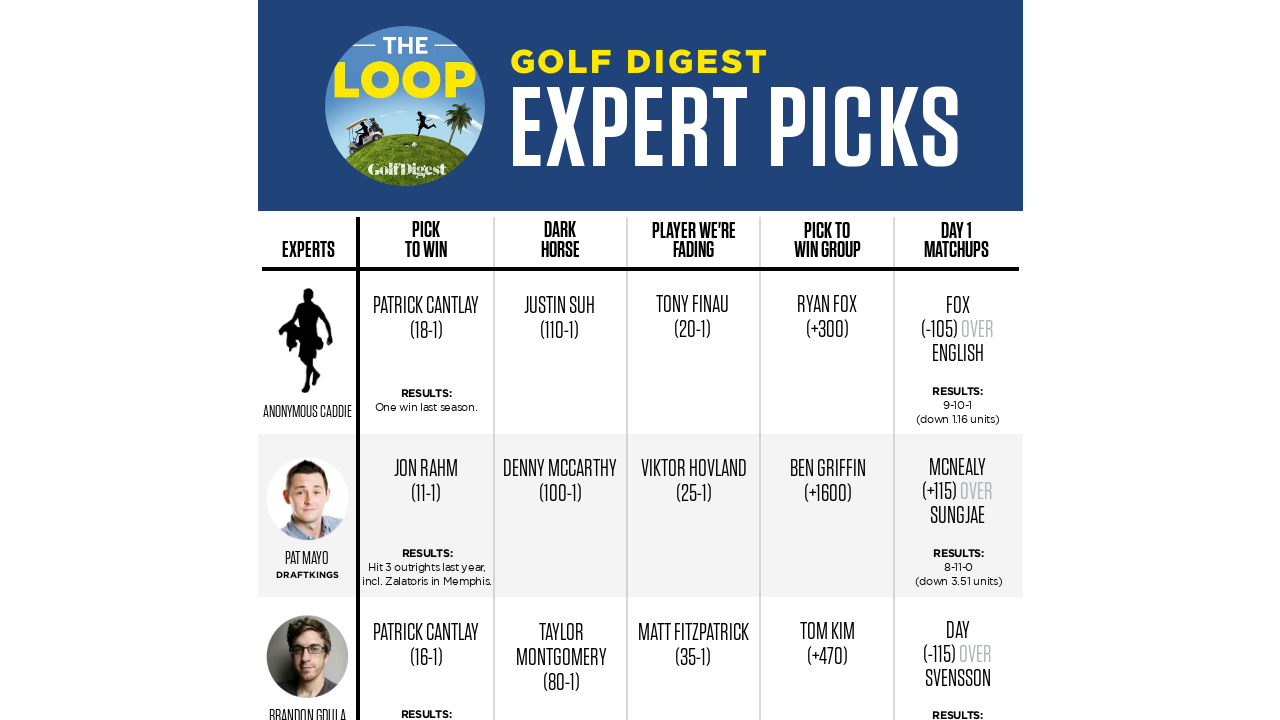

--- FILE ---
content_type: text/html; charset=utf-8
request_url: https://view.ceros.com/golf-digest/expert-picks-1-1-2-1-1-1-1-1-1-1-1-1-1-1-1-1-1-1-1-1-1-2-1-1-1-1-1-1-1-2-1-1-1-1-1-1-1-1-1-1-2-1-1-1-1-1-2-1-1-1-1-1-1-1-1-1-1-1-1-1-1-1-1-2-1-1-1-1-1-1-1-1-1-1-1-1-1-2/p/1
body_size: 10759
content:

<!doctype html>
<html lang="en" class="view html5-player">
<head>
    <meta http-equiv="X-UA-Compatible" content="IE=edge"/>

    <!-- BEGIN CUSTOM HEAD HTML -->
    <!-- END CUSTOM HEAD HTML -->


        <link rel="dns-prefetch" href="https://media.ceros.com"/>
        <link rel="dns-prefetch" href="https://assets.ceros.com"/>
        <link rel="dns-prefetch" href="//themes.googleusercontent.com"/>

        <script
            type="text/javascript"
            src="//ajax.googleapis.com/ajax/libs/jquery/3.5.1/jquery.min.js"
            integrity="sha384-ZvpUoO/+PpLXR1lu4jmpXWu80pZlYUAfxl5NsBMWOEPSjUn/6Z/hRTt8+pR6L4N2"
            crossorigin="anonymous"
        >
        </script>

    <script
        type="text/javascript"
        src="/webfont-1.6.3.js"
        integrity="sha384-kQVYcp73Z7mvY2x3q7xBfpTuS6aJIHGim/OtvzZUbwB1z0ewAfxXJkgf1187hS/j"
        crossorigin="anonymous"
    >
    </script>

        <link rel="dns-prefetch" href="//fonts.googleapis.com"/>

    <script type="text/javascript">
        window.cerosContext = {
        viewAssetsDomain    : location.protocol + 'https://assets.ceros.com/8.14.97/view.ceros.com/default/assets/player',
            publicAssetsBaseUrl: '/',
            faviconUrl: '',
            isEmbedded: top != window,
            isVanityDomain: location.hostname !== 'view.ceros.com',
            previewMode: false,
            logging: {
            emitDevWarnings : false,
                modes: {
                        'debug': false,
                        'info': false,
                        'warn': true,
                        'error': true
                }
            },
            usePageSlugsInNavigation: false,
            usePreviewBanner: false,
            useDocumentLoadingSpinner: true,
            analyticsApplicationKey: 'player',
            analyticsMaxDwellTime: 1800,
            analyticsUrl: 'https://api.ceros.com/a',
            apiVersion: 'v1',
            revalidateWithCore: false,

            ajaxCaching: true,
        mediaDomainMap: {"media.ceros.com":"ceros-media-s3-us-east-1","media.cdn.ceros.site":"ceros-media-s3-us-east-1","media-s3-us-west-1.ceros.com":"ceros-media-s3-us-west-1","media-s3-eu-west-1.ceros.com":"ceros-media-s3-eu-west-1","media-s3-us-east-1.ceros.com":"ceros-media-s3-us-east-1"},
            rollbarPlayerAccessKey: '5a0bfa1f72824a2eaef56e175f59ba24',
            deploymentName: 'prod',
            appVersion: 'release.8.14.97.011847b9d8434f42b7f20917beca5471c2d58d6a',
            rollbarMaxItems: 5,
        isExported: false,
            isStudio: false,

            openGraphUrl: 'http://view.ceros.com/golf-digest/expert-picks-1-1-2-1-1-1-1-1-1-1-1-1-1-1-1-1-1-1-1-1-1-2-1-1-1-1-1-1-1-2-1-1-1-1-1-1-1-1-1-1-2-1-1-1-1-1-2-1-1-1-1-1-1-1-1-1-1-1-1-1-1-1-1-2-1-1-1-1-1-1-1-1-1-1-1-1-1-2',
            accountSlug: 'golf-digest',
        gracePeriodExpired  : 1798675200 < Date.now() / 1000,
            appSlug: 'be-right-expert-picks',
            issueAliasSlug: 'expert-picks-1-1-2-1-1-1-1-1-1-1-1-1-1-1-1-1-1-1-1-1-1-2-1-1-1-1-1-1-1-2-1-1-1-1-1-1-1-1-1-1-2-1-1-1-1-1-2-1-1-1-1-1-1-1-1-1-1-1-1-1-1-1-1-2-1-1-1-1-1-1-1-1-1-1-1-1-1-2',
            issue: {"id":"762637","project":"72238","wipExperienceVersion":"3054421","publishedExperienceVersion":"3054473","primaryIssueAlias":1066433,"lastUnpublishedByMember":null,"vanityDomain":null,"slug":"experience-6419d8b7b260b","name":"WGC Match Play picks 2023","status":"published","creationDate":"2023-03-21T16:17:59.000Z","lastModifiedDate":"2023-03-21T16:28:41.000Z","deletionDate":null,"firstPublishedDate":"2023-03-21T16:28:48.000Z","createdByMemberId":"25020","firstPageThumbnailUrl":"\/\/media-s3-us-east-1.ceros.com\/golf-digest\/studio-thumbnails\/page-6419d8b75572e.jpg","importShared":false,"lastPublishedDate":"2023-03-21T16:28:48.000Z","lastModifiedByMemberId":"25020","lastPublishedByMemberId":"25020","passwordProtected":false,"auth0UserId":null,"isTemplate":false,"templateSubtitle":null,"templateThumbnailUrl":null,"htmlLanguage":"en","lastUnpublishedDate":null,"resourceId":"6419d8b7-cb480c604a0b7","isSsoProtected":false,"markupId":null,"origin":null,"partner":null,"isSparkExperience":false,"sparkExperienceId":null,"title":"WGC Match Play picks 2023"},
            docVersion: {"id":"3054473","experience":"762637","committedByMember":"25020","slug":"experience-version-6419db4045d2a","loadLowRes":true,"googleAnalyticsId":null,"committedJsonUrl":"http:\/\/media.ceros.com\/golf-digest\/doc-version-json\/v11\/experience-version-6419db4045d2a.js","themingBackgroundImageUri":null,"seoTitleKeywords":"","seoMetaKeywords":"","seoMetaDescription":"","canonicalUrlOverride":"","editorPagesManifest":[{"uri":"\/v1\/account\/golf-digest\/pages\/page-6419db4045d40","initiallyDisabled":false,"thumbnail":"https:\/\/media-s3-us-east-1.ceros.com\/golf-digest\/page-thumbnails\/2023\/03\/21\/6abc990abea94c85ac452be31fbb32fe\/page-thumbnail.jpg?imageOpt=1&crop=650,612,x0,y0"}],"cdeExportUrl":null,"exportAppVersion":null,"creationDate":"2023-03-21T16:28:48.000Z","modificationDate":"2023-03-21T16:28:48.000Z","publishedDate":"2023-03-21T16:28:48.000Z","unsupportedBrowserRedirectUrl":null,"ogTitle":null,"ogDescription":null,"ogImageUrl":null,"twitterTitle":null,"twitterDescription":null,"twitterImageUrl":null,"twitterHandle":null,"lazyLoading":false,"tarExportUrl":null,"pageNamesInTitle":false,"mainContentLinkText":null,"textMode":"paragraph","zoomControlsEnabled":false,"requireUserConsentForAnalytics":0,"integrateWithCmp":0,"editableContentCount":0,"adminEditable":true,"textComponentType":"old_text","editorMode":"all","lineHeightCompatibility":"no_baseline_offset","playerServerSideRendering":"no_player_server_side_rendering","seoMode":"experience_and_embed","editorPublishingDisabled":0,"improvedBlendingModeLayering":0,"excludeChromeFromBlurFix":0,"resourceId":"68d552b5-pc13f03e024f3","flexIssueAliasSlug":null,"layoutSettings":{"layoutPrimarySetting":null,"maxTabletWidthBreakpoint":null,"maxMobileWidthBreakpoint":null,"deviceTypeMissingVariantFallback":null},"carousel":{"enabled":false,"autoTransition":false,"autoTransitionDelay":"5"},"theming":{"arrowsEnabled":true,"swipeEnabled":true,"menuEnabled":false,"backgroundColor":"#FFFFFF","menuFgColor":"#FFFFFF","menuBgColor":"#000000","backgroundImage":null}},
            fontManifest: {"Google|Inter|400|normal":{"familyName":"Inter","familyGuid":"Google|Inter","fontWeight":400,"fontStyle":"normal","unitsPerEm":2048,"ascent":1638,"variantGuid":"Google|Inter|400|normal","variantName":"Normal","cssFamilyName":"Inter","api":"Google"},"Uploaded|31f8dbdb-4f78-11eb-8f81-1211e90532b6":{"familyName":"Tungsten Book","familyGuid":"Uploaded|31f88214-4f78-11eb-8f81-1211e90532b6","fontWeight":400,"fontStyle":"normal","unitsPerEm":1000,"ascent":800,"variantGuid":"Uploaded|31f8dbdb-4f78-11eb-8f81-1211e90532b6","variantName":"Normal","cssFamilyName":"Tungsten Book-Normal-Kw0KAuhF","cssFileURL":"https:\/\/media.ceros.com\/golf-digest\/fonts\/2021\/01\/05\/8f28c268-97bb-40ef-9018-15c191caba44\/tungsten-book.css","api":"Uploaded","woffFileURL":"https:\/\/media.ceros.com\/golf-digest\/fonts\/2021\/01\/05\/78d85c43-c7af-4639-9217-17ddfd7afa35\/tungsten-book.woff"},"Uploaded|33b50768-4f78-11eb-8f81-1211e90532b6":{"familyName":"Tungsten Semibold","familyGuid":"Uploaded|33b4b412-4f78-11eb-8f81-1211e90532b6","fontWeight":400,"fontStyle":"normal","unitsPerEm":1000,"ascent":800,"variantGuid":"Uploaded|33b50768-4f78-11eb-8f81-1211e90532b6","variantName":"Normal","cssFamilyName":"Tungsten Semibold-Norm-x8DWi90f","cssFileURL":"https:\/\/media.ceros.com\/golf-digest\/fonts\/2021\/01\/05\/b7d37bba-b883-4044-b170-1cabf2228d78\/tungsten-semibold.css","api":"Uploaded","woffFileURL":"https:\/\/media.ceros.com\/golf-digest\/fonts\/2021\/01\/05\/3dee7baf-ae6c-4149-a3d7-dea1f25215bd\/tungsten-semibold.woff"},"Uploaded|49dc28b5-5916-11ec-89a1-0ea95f2d8915":{"familyName":"Tungsten Semibold","familyGuid":"Uploaded|33b4b412-4f78-11eb-8f81-1211e90532b6","fontWeight":400,"fontStyle":"normal","unitsPerEm":1000,"ascent":800,"variantGuid":"Uploaded|49dc28b5-5916-11ec-89a1-0ea95f2d8915","variantName":"1","cssFamilyName":"Tungsten Semibold-1-MMrzDhYF","cssFileURL":"https:\/\/media.ceros.com\/golf-digest\/fonts\/2021\/12\/09\/cb740a32-4eab-4bf2-99ff-d1d243864c5d\/tungsten-semibold-1.css","api":"Uploaded","woffFileURL":"https:\/\/media.ceros.com\/golf-digest\/fonts\/2021\/12\/09\/ef3bc50f-4755-40d4-8412-d2162efb6c4c\/tungsten-semibold-1.woff"},"Uploaded|3d3868b1-7dd1-11ea-8f81-1211e90532b6":{"familyName":"Gotham","familyGuid":"Uploaded|3d381177-7dd1-11ea-8f81-1211e90532b6","fontWeight":400,"fontStyle":"normal","unitsPerEm":1000,"ascent":800,"variantGuid":"Uploaded|3d3868b1-7dd1-11ea-8f81-1211e90532b6","variantName":"Black","cssFamilyName":"Gotham-Black-g4BspKUU","cssFileURL":"https:\/\/media.ceros.com\/golf-digest\/fonts\/2020\/04\/13\/96f302f9-bc9b-4529-978c-b96c9985dc97\/gotham-black.css","api":"Uploaded","woffFileURL":"https:\/\/media.ceros.com\/golf-digest\/fonts\/2020\/04\/13\/6f51a85e-5357-47db-9824-54d9d06c85fc\/gotham-black.woff"},"Uploaded|3d475b87-7dd1-11ea-8f81-1211e90532b6":{"familyName":"Gotham","familyGuid":"Uploaded|3d381177-7dd1-11ea-8f81-1211e90532b6","fontWeight":400,"fontStyle":"normal","unitsPerEm":1000,"ascent":800,"variantGuid":"Uploaded|3d475b87-7dd1-11ea-8f81-1211e90532b6","variantName":"Bold","cssFamilyName":"Gotham-Bold-XPCzL6Qh","cssFileURL":"https:\/\/media.ceros.com\/golf-digest\/fonts\/2020\/04\/13\/0f49829e-843b-4d3d-878c-ec848279930f\/gotham-bold.css","api":"Uploaded","woffFileURL":"https:\/\/media.ceros.com\/golf-digest\/fonts\/2020\/04\/13\/d107fc2a-1fc8-48a6-b902-1a0aa36d691d\/gotham-bold.woff"},"Uploaded|3dedf863-7dd1-11ea-8f81-1211e90532b6":{"familyName":"Gotham","familyGuid":"Uploaded|3d381177-7dd1-11ea-8f81-1211e90532b6","fontWeight":400,"fontStyle":"normal","unitsPerEm":1000,"ascent":800,"variantGuid":"Uploaded|3dedf863-7dd1-11ea-8f81-1211e90532b6","variantName":"Thin","cssFamilyName":"Gotham-Thin-kAZElDg1","cssFileURL":"https:\/\/media.ceros.com\/golf-digest\/fonts\/2020\/04\/13\/fd3e888a-7500-4a58-ab8c-007ad4001d6c\/gotham-thin.css","api":"Uploaded","woffFileURL":"https:\/\/media.ceros.com\/golf-digest\/fonts\/2020\/04\/13\/8a9fb818-a1a8-4039-9f7f-17caa93649f8\/gotham-thin.woff"},"Uploaded|3df16b5b-7dd1-11ea-8f81-1211e90532b6":{"familyName":"Gotham","familyGuid":"Uploaded|3d381177-7dd1-11ea-8f81-1211e90532b6","fontWeight":400,"fontStyle":"normal","unitsPerEm":1000,"ascent":800,"variantGuid":"Uploaded|3df16b5b-7dd1-11ea-8f81-1211e90532b6","variantName":"Light","cssFamilyName":"Gotham-Light-U3VglcZU","cssFileURL":"https:\/\/media.ceros.com\/golf-digest\/fonts\/2020\/04\/13\/41d48afe-2049-41fd-8613-fb5ed12e8412\/gotham-light.css","api":"Uploaded","woffFileURL":"https:\/\/media.ceros.com\/golf-digest\/fonts\/2020\/04\/13\/13d65f16-5507-4eff-b21e-508f060f583e\/gotham-light.woff"},"Uploaded|3e7b0ecd-7dd1-11ea-8f81-1211e90532b6":{"familyName":"Gotham","familyGuid":"Uploaded|3d381177-7dd1-11ea-8f81-1211e90532b6","fontWeight":400,"fontStyle":"normal","unitsPerEm":1000,"ascent":800,"variantGuid":"Uploaded|3e7b0ecd-7dd1-11ea-8f81-1211e90532b6","variantName":"ThinItalic","cssFamilyName":"Gotham-ThinItalic-HEXrpugr","cssFileURL":"https:\/\/media.ceros.com\/golf-digest\/fonts\/2020\/04\/13\/d9c84751-9767-42ed-b63a-6f0872dfa2a8\/gotham-thinitalic.css","api":"Uploaded","woffFileURL":"https:\/\/media.ceros.com\/golf-digest\/fonts\/2020\/04\/13\/3315b05a-052e-4029-ac61-85292f5bc5c6\/gotham-thinitalic.woff"},"Uploaded|3e9378ec-7dd1-11ea-8f81-1211e90532b6":{"familyName":"Gotham","familyGuid":"Uploaded|3d381177-7dd1-11ea-8f81-1211e90532b6","fontWeight":400,"fontStyle":"normal","unitsPerEm":1000,"ascent":800,"variantGuid":"Uploaded|3e9378ec-7dd1-11ea-8f81-1211e90532b6","variantName":"BookItalic","cssFamilyName":"Gotham-BookItalic-M7CevzSJ","cssFileURL":"https:\/\/media.ceros.com\/golf-digest\/fonts\/2020\/04\/13\/66ade6fc-c2d0-4bd9-a560-23a7228a2400\/gotham-bookitalic.css","api":"Uploaded","woffFileURL":"https:\/\/media.ceros.com\/golf-digest\/fonts\/2020\/04\/13\/5a8b6a86-d623-4b8f-8797-8a9a7f27a01a\/gotham-bookitalic.woff"},"Uploaded|3eaa58af-7dd1-11ea-8f81-1211e90532b6":{"familyName":"Gotham","familyGuid":"Uploaded|3d381177-7dd1-11ea-8f81-1211e90532b6","fontWeight":400,"fontStyle":"normal","unitsPerEm":1000,"ascent":800,"variantGuid":"Uploaded|3eaa58af-7dd1-11ea-8f81-1211e90532b6","variantName":"UltraItalic","cssFamilyName":"Gotham-UltraItalic-GBmGBLX4","cssFileURL":"https:\/\/media.ceros.com\/golf-digest\/fonts\/2020\/04\/13\/dc29e96b-a5d8-42c3-9648-b3d3d7d67a41\/gotham-ultraitalic.css","api":"Uploaded","woffFileURL":"https:\/\/media.ceros.com\/golf-digest\/fonts\/2020\/04\/13\/1259bae7-1281-4812-98a0-a7989bcd10f6\/gotham-ultraitalic.woff"},"Uploaded|3f288305-7dd1-11ea-8f81-1211e90532b6":{"familyName":"Gotham","familyGuid":"Uploaded|3d381177-7dd1-11ea-8f81-1211e90532b6","fontWeight":400,"fontStyle":"normal","unitsPerEm":1000,"ascent":800,"variantGuid":"Uploaded|3f288305-7dd1-11ea-8f81-1211e90532b6","variantName":"XLight","cssFamilyName":"Gotham-XLight-OvdnFtln","cssFileURL":"https:\/\/media.ceros.com\/golf-digest\/fonts\/2020\/04\/13\/22cfcd03-3653-44b8-a552-395f1af0a95c\/gotham-xlight.css","api":"Uploaded","woffFileURL":"https:\/\/media.ceros.com\/golf-digest\/fonts\/2020\/04\/13\/dcd6846d-4e7d-4031-9d54-f8add05569cb\/gotham-xlight.woff"},"Uploaded|3f4f2d85-7dd1-11ea-8f81-1211e90532b6":{"familyName":"Gotham","familyGuid":"Uploaded|3d381177-7dd1-11ea-8f81-1211e90532b6","fontWeight":400,"fontStyle":"normal","unitsPerEm":1000,"ascent":800,"variantGuid":"Uploaded|3f4f2d85-7dd1-11ea-8f81-1211e90532b6","variantName":"XLightItalic","cssFamilyName":"Gotham-XLightItalic-3jwda5n4","cssFileURL":"https:\/\/media.ceros.com\/golf-digest\/fonts\/2020\/04\/13\/2fb6b5bd-d146-4463-b9d4-85d4f7e34bde\/gotham-xlightitalic.css","api":"Uploaded","woffFileURL":"https:\/\/media.ceros.com\/golf-digest\/fonts\/2020\/04\/13\/18caf78a-c2d0-4e90-aa4a-b75ba960fdc7\/gotham-xlightitalic.woff"},"Uploaded|5daf4e53-7dd1-11ea-8f81-1211e90532b6":{"familyName":"Gotham","familyGuid":"Uploaded|3d381177-7dd1-11ea-8f81-1211e90532b6","fontWeight":400,"fontStyle":"normal","unitsPerEm":1000,"ascent":800,"variantGuid":"Uploaded|5daf4e53-7dd1-11ea-8f81-1211e90532b6","variantName":"Book","cssFamilyName":"Gotham-Book-fjQVK3Ey","cssFileURL":"https:\/\/media.ceros.com\/golf-digest\/fonts\/2020\/04\/13\/237a2367-ff20-4275-8814-9b53ff84d022\/gothambook.css","api":"Uploaded","woffFileURL":"https:\/\/media.ceros.com\/golf-digest\/fonts\/2020\/04\/13\/d44d621b-a0f9-4390-a03d-1e72766540fb\/gothambook.woff"}},
        whiteLabeling   : true,
        isTrialAccount      : false,
        allowCommerceIntegration  : false,
        allowEmbeddedPlayerSdk    : true,
        allowAdaptiveLayouts: true,
            commerceSettings: {
            panelWidth      : null,
            panelHeight     : null,
                productUrl: '',
                shoppingCartUrl: '',
            },
                themeObj: {
                arrowsEnabled    : true,
                swipeEnabled     : true,
                menuEnabled      : false,
                    menuFgColor: '#FFFFFF',
                    menuBgColor: '#000000',
                    menuHoverOpacity: 0.6,
                    backgroundColor: '#FFFFFF',
                backgroundImage  :
                        null

                },
            googleFontUrl: '',
            featureFlags: {"Password Protected Experiences":false,"Getty Image Integration":false,"Getty Video Integration":false,"Accessibility":false,"(BETA) Protected Preview":false,"Cookie Compliance":true,"Position Interactions":true,"Editor":true,"New Text Tool":true,"Studio API":false,"SSO Protected Experiences":false,"Studio Redesign":true,"(New Text Tool) List And Bullets":false,"(New Text Tool) Subscript And Superscript":false,"(New Text Tool) Html Element":true,"(New Text Tool) Object States":false,"(New Text Tool) Spellcheck":false,"Editor for Creators":false,"Remove window.eval":true,"Editor Image Crop And Resize":true,"Editor Debug Mode":false,"Improved Team Management":true,"(New Text Tool) Columns":true,"Open in MarkUp":true,"Create Account from Login":true,"Individual Accounts":true,"New Text Tool Experience Converter (requires New Text Tool)":true,"Studio Lite":true,"Intercom Support Chat":true,"Editor Sign Up":true,"Beamer":true,"Showcase Experience":false,"Component Library":true,"SDR Editor Invite":false,"Force Protected Experiences":false,"Request Feedback":false,"PLG Account Creation":true,"Home Screen":true,"Seismic Integration":false,"New Selection Behavior":true,"AI Features":true,"Experience Sharing":true,"Show Import Design Files":true,"Player Server Side Rendering":false,"Floating Toolbar":true,"Getty Library Integration":false,"Use Embed Modal":true,"Onboarding":true,"Use Modern IpadOS Scrolling":true,"Allow importing PDF design files":true,"Hubspot Styling":false,"Asset Library - Ceros Assets":true,"Spark Experiences in Admin":true,"Export PDF":true,"New Selection Behavior - Mouse Up":false,"New Text Data Model Change":false,"Convert Experiences to Spark":false,"Folders":true,"New Variant Layouts":false,"Use JWTs":false,"Flex in Admin UI v2":true,"Organization Assets":false,"Stabilize Stroke in Object States":false,"Full Width Browser Scaling Fix":false,"Rest API: Embed Codes":true,"Pinned Hover Area Interaction Fix":false,"Disable Flex User Access Toggle":true,"Rest API: Media Metadata":true,"Chartblocks":false,"Flex AI Feature":false,"Rest API: Upload Policy":false,"Admin In Isolation":false,"Flex Ad in Admin":false,"Vanity Domains Polish":true,"Rest API: Video Transcoding":false,"Rest API: Background removal":true,"Rest API: Getty":true,"Appcues":true,"Rest API: Organizations":true,"Studio to Flex Copy":true,"Flex AI Experience Rebrand":false,"Flex AI Text to Video":false,"Rest API: Asset Library":true,"Rest API: Update Template":false,"Experience Report":true,"Rest API: Template Types":true,"Rest API: Vanity Domain":false,"Rest API: Organization Domains":true,"Vanity Domain Default Experience Fallback":false,"Rest API: Feature Flags":false,"API Tokens":false,"Flex Only Account":false,"Rest API: Global Templates":false,"Flex PLG Account":false,"Experience Tags and Categories":false,"Rest API: Share Modal":false,"Flex AI Billing":false},
            analyticsTrackers: {
                cerosPlayerTracker: {enabled: true },
                googleAnalyticsTracker: {"enabled":false},
                googleTagManagerTracker: {"enabled":false},
                marketoTracker: {enabled: false, accountId: '' },
                eloquaTracker: {enabled: false, siteId: '', cookieDomain: ''},
                universalAnalyticsTracker: {enabled: false }
            },

        
            useOptimizedJs: true,
        };
    </script>

    <!--
      DISPLAY SETTINGS
    -->
        <meta name="viewport"
                  content="width=device-width, initial-scale=1.0, minimum-scale=1.0, maximum-scale=1.0, user-scalable=no"/>
    <meta name="apple-mobile-web-app-capable" content="yes">

    <meta name="monitor-signature" content="monitor:player:html5"/>

    <title>WGC Match Play picks 2023</title>

        <link rel="alternate" type="application/json+oembed"
              href="https://view.ceros.com/oembed?url=https%3A%2F%2Fview.ceros.com%2Fgolf-digest%2Fexpert-picks-1-1-2-1-1-1-1-1-1-1-1-1-1-1-1-1-1-1-1-1-1-2-1-1-1-1-1-1-1-2-1-1-1-1-1-1-1-1-1-1-2-1-1-1-1-1-2-1-1-1-1-1-1-1-1-1-1-1-1-1-1-1-1-2-1-1-1-1-1-1-1-1-1-1-1-1-1-2"
              title="WGC Match Play picks 2023"/>




    <meta property="og:title" content="WGC Match Play picks 2023"/>
        <meta property="og:image" content="https://media-s3-us-east-1.ceros.com/golf-digest/page-thumbnails/2023/03/21/6abc990abea94c85ac452be31fbb32fe/page-thumbnail.jpg?imageOpt=1&crop=650,612,x0,y0"/>
    <meta property="og:description" content=""/>
    <meta property="og:url" content="http://view.ceros.com/golf-digest/expert-picks-1-1-2-1-1-1-1-1-1-1-1-1-1-1-1-1-1-1-1-1-1-2-1-1-1-1-1-1-1-2-1-1-1-1-1-1-1-1-1-1-2-1-1-1-1-1-2-1-1-1-1-1-1-1-1-1-1-1-1-1-1-1-1-2-1-1-1-1-1-1-1-1-1-1-1-1-1-2"/>
    <meta property="og:type" content="website"/>

    <meta name="twitter:card" content="summary">
    <meta name="twitter:title" content="WGC Match Play picks 2023">
    <meta name="twitter:description" content="">
        <meta name="twitter:image" content="https://media-s3-us-east-1.ceros.com/golf-digest/page-thumbnails/2023/03/21/6abc990abea94c85ac452be31fbb32fe/page-thumbnail.jpg?imageOpt=1&crop=650,612,x0,y0">

    <script language="Javascript" id="docversion-request-script">
        window.docVersionRequest = window.jQuery.ajax({
            url           : "//media.ceros.com/golf-digest/doc-version-json/v11/experience-version-6419db4045d2a.js",
            dataType      : 'jsonp',
            jsonp         : false, 
            cache         : true,  
            jsonpCallback : "loadDocVersion_v1_account_golf_digest_document_versions_experience_version_6419db4045d2a",
            success       : window.jQuery.noop 
        });
    </script>

    <!--
      FONTS
    -->


    

        <script>
        var _rollbarConfig = {
            accessToken: window.cerosContext.rollbarPlayerAccessKey,
            captureUncaught: true,
            captureIp: 'anonymize',
            payload: {
                environment: window.cerosContext.deploymentName,
                client: {
                    javascript: {
                        source_map_enabled: true,
                        code_version: window.cerosContext.appVersion,
                        // Optionally have Rollbar guess which frames the error was thrown from
                        // when the browser does not provide line and column numbers.
                        guess_uncaught_frames: true
                    }
                }
            },
        
            reportLevel: "warning",
            uncaughtErrorLevel: "error",
            maxItems : window.cerosContext.rollbarMaxItems
        };
        
        // Rollbar Snippet
        !function(r){var e={};function o(n){if(e[n])return e[n].exports;var t=e[n]={i:n,l:!1,exports:{}};return r[n].call(t.exports,t,t.exports,o),t.l=!0,t.exports}o.m=r,o.c=e,o.d=function(r,e,n){o.o(r,e)||Object.defineProperty(r,e,{enumerable:!0,get:n})},o.r=function(r){"undefined"!=typeof Symbol&&Symbol.toStringTag&&Object.defineProperty(r,Symbol.toStringTag,{value:"Module"}),Object.defineProperty(r,"__esModule",{value:!0})},o.t=function(r,e){if(1&e&&(r=o(r)),8&e)return r;if(4&e&&"object"==typeof r&&r&&r.__esModule)return r;var n=Object.create(null);if(o.r(n),Object.defineProperty(n,"default",{enumerable:!0,value:r}),2&e&&"string"!=typeof r)for(var t in r)o.d(n,t,function(e){return r[e]}.bind(null,t));return n},o.n=function(r){var e=r&&r.__esModule?function(){return r.default}:function(){return r};return o.d(e,"a",e),e},o.o=function(r,e){return Object.prototype.hasOwnProperty.call(r,e)},o.p="",o(o.s=0)}([function(r,e,o){"use strict";var n=o(1),t=o(5);_rollbarConfig=_rollbarConfig||{},_rollbarConfig.rollbarJsUrl=_rollbarConfig.rollbarJsUrl||"https://cdn.rollbar.com/rollbarjs/refs/tags/v2.26.4/rollbar.min.js",_rollbarConfig.async=void 0===_rollbarConfig.async||_rollbarConfig.async;var a=n.setupShim(window,_rollbarConfig),l=t(_rollbarConfig);window.rollbar=n.Rollbar,a.loadFull(window,document,!_rollbarConfig.async,_rollbarConfig,l)},function(r,e,o){"use strict";var n=o(2),t=o(3);function a(r){return function(){try{return r.apply(this,arguments)}catch(r){try{console.error("[Rollbar]: Internal error",r)}catch(r){}}}}var l=0;function i(r,e){this.options=r,this._rollbarOldOnError=null;var o=l++;this.shimId=function(){return o},"undefined"!=typeof window&&window._rollbarShims&&(window._rollbarShims[o]={handler:e,messages:[]})}var s=o(4),d=function(r,e){return new i(r,e)},c=function(r){return new s(d,r)};function u(r){return a((function(){var e=this,o=Array.prototype.slice.call(arguments,0),n={shim:e,method:r,args:o,ts:new Date};window._rollbarShims[this.shimId()].messages.push(n)}))}i.prototype.loadFull=function(r,e,o,n,t){var l=!1,i=e.createElement("script"),s=e.getElementsByTagName("script")[0],d=s.parentNode;i.crossOrigin="",i.src=n.rollbarJsUrl,o||(i.async=!0),i.onload=i.onreadystatechange=a((function(){if(!(l||this.readyState&&"loaded"!==this.readyState&&"complete"!==this.readyState)){i.onload=i.onreadystatechange=null;try{d.removeChild(i)}catch(r){}l=!0,function(){var e;if(void 0===r._rollbarDidLoad){e=new Error("rollbar.js did not load");for(var o,n,a,l,i=0;o=r._rollbarShims[i++];)for(o=o.messages||[];n=o.shift();)for(a=n.args||[],i=0;i<a.length;++i)if("function"==typeof(l=a[i])){l(e);break}}"function"==typeof t&&t(e)}()}})),d.insertBefore(i,s)},i.prototype.wrap=function(r,e,o){try{var n;if(n="function"==typeof e?e:function(){return e||{}},"function"!=typeof r)return r;if(r._isWrap)return r;if(!r._rollbar_wrapped&&(r._rollbar_wrapped=function(){o&&"function"==typeof o&&o.apply(this,arguments);try{return r.apply(this,arguments)}catch(o){var e=o;throw e&&("string"==typeof e&&(e=new String(e)),e._rollbarContext=n()||{},e._rollbarContext._wrappedSource=r.toString(),window._rollbarWrappedError=e),e}},r._rollbar_wrapped._isWrap=!0,r.hasOwnProperty))for(var t in r)r.hasOwnProperty(t)&&(r._rollbar_wrapped[t]=r[t]);return r._rollbar_wrapped}catch(e){return r}};for(var p="log,debug,info,warn,warning,error,critical,global,configure,handleUncaughtException,handleAnonymousErrors,handleUnhandledRejection,captureEvent,captureDomContentLoaded,captureLoad".split(","),f=0;f<p.length;++f)i.prototype[p[f]]=u(p[f]);r.exports={setupShim:function(r,e){if(r){var o=e.globalAlias||"Rollbar";if("object"==typeof r[o])return r[o];r._rollbarShims={},r._rollbarWrappedError=null;var l=new c(e);return a((function(){e.captureUncaught&&(l._rollbarOldOnError=r.onerror,n.captureUncaughtExceptions(r,l,!0),e.wrapGlobalEventHandlers&&t(r,l,!0)),e.captureUnhandledRejections&&n.captureUnhandledRejections(r,l,!0);var a=e.autoInstrument;return!1!==e.enabled&&(void 0===a||!0===a||function(r){return!("object"!=typeof r||void 0!==r.page&&!r.page)}(a))&&r.addEventListener&&(r.addEventListener("load",l.captureLoad.bind(l)),r.addEventListener("DOMContentLoaded",l.captureDomContentLoaded.bind(l))),r[o]=l,l}))()}},Rollbar:c}},function(r,e,o){"use strict";function n(r,e,o,n){r._rollbarWrappedError&&(n[4]||(n[4]=r._rollbarWrappedError),n[5]||(n[5]=r._rollbarWrappedError._rollbarContext),r._rollbarWrappedError=null);var t=e.handleUncaughtException.apply(e,n);o&&o.apply(r,n),"anonymous"===t&&(e.anonymousErrorsPending+=1)}r.exports={captureUncaughtExceptions:function(r,e,o){if(r){var t;if("function"==typeof e._rollbarOldOnError)t=e._rollbarOldOnError;else if(r.onerror){for(t=r.onerror;t._rollbarOldOnError;)t=t._rollbarOldOnError;e._rollbarOldOnError=t}e.handleAnonymousErrors();var a=function(){var o=Array.prototype.slice.call(arguments,0);n(r,e,t,o)};o&&(a._rollbarOldOnError=t),r.onerror=a}},captureUnhandledRejections:function(r,e,o){if(r){"function"==typeof r._rollbarURH&&r._rollbarURH.belongsToShim&&r.removeEventListener("unhandledrejection",r._rollbarURH);var n=function(r){var o,n,t;try{o=r.reason}catch(r){o=void 0}try{n=r.promise}catch(r){n="[unhandledrejection] error getting `promise` from event"}try{t=r.detail,!o&&t&&(o=t.reason,n=t.promise)}catch(r){}o||(o="[unhandledrejection] error getting `reason` from event"),e&&e.handleUnhandledRejection&&e.handleUnhandledRejection(o,n)};n.belongsToShim=o,r._rollbarURH=n,r.addEventListener("unhandledrejection",n)}}}},function(r,e,o){"use strict";function n(r,e,o){if(e.hasOwnProperty&&e.hasOwnProperty("addEventListener")){for(var n=e.addEventListener;n._rollbarOldAdd&&n.belongsToShim;)n=n._rollbarOldAdd;var t=function(e,o,t){n.call(this,e,r.wrap(o),t)};t._rollbarOldAdd=n,t.belongsToShim=o,e.addEventListener=t;for(var a=e.removeEventListener;a._rollbarOldRemove&&a.belongsToShim;)a=a._rollbarOldRemove;var l=function(r,e,o){a.call(this,r,e&&e._rollbar_wrapped||e,o)};l._rollbarOldRemove=a,l.belongsToShim=o,e.removeEventListener=l}}r.exports=function(r,e,o){if(r){var t,a,l="EventTarget,Window,Node,ApplicationCache,AudioTrackList,ChannelMergerNode,CryptoOperation,EventSource,FileReader,HTMLUnknownElement,IDBDatabase,IDBRequest,IDBTransaction,KeyOperation,MediaController,MessagePort,ModalWindow,Notification,SVGElementInstance,Screen,TextTrack,TextTrackCue,TextTrackList,WebSocket,WebSocketWorker,Worker,XMLHttpRequest,XMLHttpRequestEventTarget,XMLHttpRequestUpload".split(",");for(t=0;t<l.length;++t)r[a=l[t]]&&r[a].prototype&&n(e,r[a].prototype,o)}}},function(r,e,o){"use strict";function n(r,e){this.impl=r(e,this),this.options=e,function(r){for(var e=function(r){return function(){var e=Array.prototype.slice.call(arguments,0);if(this.impl[r])return this.impl[r].apply(this.impl,e)}},o="log,debug,info,warn,warning,error,critical,global,configure,handleUncaughtException,handleAnonymousErrors,handleUnhandledRejection,_createItem,wrap,loadFull,shimId,captureEvent,captureDomContentLoaded,captureLoad".split(","),n=0;n<o.length;n++)r[o[n]]=e(o[n])}(n.prototype)}n.prototype._swapAndProcessMessages=function(r,e){var o,n,t;for(this.impl=r(this.options);o=e.shift();)n=o.method,t=o.args,this[n]&&"function"==typeof this[n]&&("captureDomContentLoaded"===n||"captureLoad"===n?this[n].apply(this,[t[0],o.ts]):this[n].apply(this,t));return this},r.exports=n},function(r,e,o){"use strict";r.exports=function(r){return function(e){if(!e&&!window._rollbarInitialized){for(var o,n,t=(r=r||{}).globalAlias||"Rollbar",a=window.rollbar,l=function(r){return new a(r)},i=0;o=window._rollbarShims[i++];)n||(n=o.handler),o.handler._swapAndProcessMessages(l,o.messages);window[t]=n,window._rollbarInitialized=!0}}}}]);
        // End Rollbar Snippet
        </script>

    <!-- BEGIN FAVICON -->
        <link rel="icon" href="favicon-empty.ico"/>
    <!-- END FAVICON -->

    <script type="text/javascript">
        window.cerosPlayerLoadStart = new Date();
    </script>

    <!--
        Although the player itself no longer uses requirejs, users can still use requirejs with
        the SDK. Therefore, we need to continue including it here... for now...
    -->
    <script
        type="text/javascript"
        src="https://assets.ceros.com/8.14.97/view.ceros.com/default/assets/player/shared/libs/require/require-min.js"
        integrity="sha384-rH/J/VIetVJaWayhJ86b8lksGVJhUElxg9z9Y9OolMJqV4T70NX7Sp4smPbMzv0R"
        crossorigin="anonymous"
    >
    </script>

    <script
        type="text/javascript"
        async
        charset="UTF-8"
        src="https://assets.ceros.com/8.14.97/view.ceros.com/default/assets/player/applications/html5-player/bootstrap-optimized.js"
        integrity="sha384-oPHicLPhHXjrHvzz2wNR78nf/OZMnGCWzA1nbUAF7cU0rLvFsc/zkZz7TIgJXKBH"
        crossorigin="anonymous"
    >
    </script>

    <link
        rel="stylesheet"
        type="text/css"
        href="https://assets.ceros.com/8.14.97/view.ceros.com/default/assets/player/applications/html5-player/css/html5-player.css"
        integrity="sha384-b59OW2kU8UpiEuzubXXf2pMipI7TF+9qTd4MtzvnqZq1Fm8CZ7pVd/Uu5FB7QT0q"
        crossorigin="anonymous"
    />

    <style>
        body {
            background-color: #FFFFFF;
        }

        body:-ms-fullscreen::-ms-backdrop {
            background-color: #FFFFFF;
        }
    </style>

</head>
<body>




    <noscript>
        
            <div class="page"><p class="text-component">EXPERT PICKS</p>
<p class="text-component">GOLF DIGEST</p>
<p class="text-component">EXPERTS</p>
<p class="text-component">PICK
TO WIN</p>
<p class="text-component">DARK
HORSE</p>
<p class="text-component">PLAYER WE'RE
FADING</p>
<p class="text-component">PICK TO
WIN GROUP</p>
<p class="text-component">DAY 1 
MATCHUPS</p>
<img src="https://media-s3-us-east-1.ceros.com/golf-digest/images/2021/03/31/54bba87a62a2037e423c724982cb1cff/caddie.png" alt=""  class="image-component"/>
<p class="text-component">ANONYMOUS CADDIE</p>
<p class="text-component">PAT MAYO</p>
<p class="text-component">DRAFTKINGS</p>
<p class="text-component">PATRICK CANTLAY
(18-1)</p>
<p class="text-component">JON RAHM
(11-1)</p>
<p class="text-component">PATRICK CANTLAY
(16-1)</p>
<p class="text-component">MAX HOMA
(20-1)</p>
<img src="https://media-s3-us-east-1.ceros.com/golf-digest/images/2021/03/31/a1523d9c7c28da61c17e093b84440a9c/brandon.png" alt=""  class="image-component"/>
<p class="text-component">BRANDON GDULA</p>
<p class="text-component">FANDUEL</p>
<img src="https://media-s3-us-east-1.ceros.com/golf-digest/images/2021/03/31/78c4a1beffbcdc3f25fa6e2e231f5dc4/rick-gehman-headshot.png" alt=""  class="image-component"/>
<p class="text-component">RICK GEHMAN</p>
<p class="text-component">RICKRUNGOOD.COM</p>
<img src="https://media-s3-us-east-1.ceros.com/golf-digest/images/2021/03/31/4cbaefebd351505b48d0bfee9bfa0078/steve-hennessey.png" alt=""  class="image-component"/>
<p class="text-component">STEVE HENNESSEY</p>
<p class="text-component">GOLF DIGEST</p>
<img src="https://media-s3-us-east-1.ceros.com/golf-digest/images/2021/03/31/64e781e26b89d531ca4f7b36957363ba/chris-powers.png" alt=""  class="image-component"/>
<p class="text-component">CHRIS POWERS</p>
<p class="text-component">GOLF DIGEST</p>
<img src="https://media-s3-us-east-1.ceros.com/golf-digest/images/2021/03/31/82ecb7f4dfe29d99ca3d38f558a11a30/pat-mayo.png" alt=""  class="image-component"/>
<p class="text-component">ANDY LACK</p>
<p class="text-component">RICKRUNGOOD.COM</p>
<p class="text-component">WILL ZALATORIS
(35-1)</p>
<p class="text-component">PATRICK CANTLAY
(16-1)</p>
<p class="text-component">RESULTS:
One win last season.</p>
<p class="text-component">RESULTS:
Hit 3 outrights last year,
incl. Zalatoris in Memphis.</p>
<p class="text-component">RESULTS:
Hit Scottie Scheffler (13-1)
in Phoenix.
</p>
<p class="text-component">RESULTS:
Hit Jon Rahm (+750)
at Riviera.</p>
<p class="text-component">RESULTS:
Hit Tony Finau (16-1) 
in Houston.</p>
<p class="text-component">RESULTS:
Hit Chris Kirk (30-1)
at the Honda.</p>
<p class="text-component">JUSTIN SUH
(110-1)</p>
<p class="text-component">DENNY MCCARTHY
(100-1)</p>
<p class="text-component">TAYLOR MONTGOMERY
(80-1)</p>
<p class="text-component">DENNY MCCARTHY
(100-1)</p>
<p class="text-component">J.T. POSTON
(180-1)</p>
<p class="text-component">SAHITH THEEGALA
(70-1)</p>
<p class="text-component">TOM HOGE
(66-1)</p>
<p class="text-component">VIKTOR HOVLAND
(25-1)</p>
<p class="text-component">MATT FITZPATRICK
(35-1)</p>
<p class="text-component">MATT FITZPATRICK
(35-1)</p>
<p class="text-component">RORY MCILROY
(11-1)</p>
<p class="text-component">MATT FITZPATRICK
(35-1)</p>
<p class="text-component">RYAN FOX
(+300)</p>
<p class="text-component">BEN GRIFFIN
(+1600)</p>
<p class="text-component">TOM KIM
(+470)</p>
<p class="text-component"></p>
<p class="text-component">CHRIS KIRK
(+650)</p>
<p class="text-component">DAVIS RILEY
(+1200)</p>
<p class="text-component">WILL ZALATORIS
(+320)</p>
<p class="text-component">FOX 
(-105) OVER 
ENGLISH</p>
<p class="text-component">RESULTS:
9-10-1
(down 1.16 units)</p>
<p class="text-component">RESULTS:
8-11-0
(down 3.51 units)</p>
<p class="text-component">DAY
(-115) OVER
SVENSSON</p>
<p class="text-component">RESULTS:
7-12-1
(down 5.93 units)</p>
<p class="text-component">RESULTS:
13-5-2
(up 6.63 units)</p>
<p class="text-component">RESULTS:
13-7-0
(up 5.11 units)</p>
<p class="text-component">RESULTS:
11-9-0
(up 1.37 units)</p>
<p class="text-component"></p>
<p class="text-component"></p>
<p class="text-component">XANDER SCHAUFFELE
(22-1)</p>
<p class="text-component">KEEGAN
(-120) OVER
MCCARTHY</p>
<p class="text-component">RICKIE FOWLER
(+550)</p>
<p class="text-component">HOGE
(-110) OVER
WISE</p>
<p class="text-component">MCNEALY
(+115) OVER 
SUNGJAE</p>
<p class="text-component">HOGE
(-110) OVER
WISE</p>
<p class="text-component">C. DAVIS
(+135) OVER
SCHAUFFELE</p>
<img src="https://media-s3-us-east-1.ceros.com/golf-digest/images/2023/01/04/78e13ff30a386adadc6a9be2b975ecc4/andy-lack.png" alt=""  class="image-component"/>
<img src="https://media-s3-us-east-1.ceros.com/golf-digest/images/2023/01/04/53244a9b580311147197224e1a77dc5f/podcast-cover-the-loop-web-preview.jpg" alt=""  class="image-component"/>
<p class="text-component">TYRRELL HATTON
(25-1)</p>
<p class="text-component">TONY FINAU
(20-1)</p>
<p class="text-component">RESULTS:
5-4-0
(up 0.80 units)</p>
<p class="text-component"></p></div>
    </noscript>


<div id="main"></div>
<div id="backgroundContainer"></div>


    <!-- BEGIN CUSTOM HTML -->
    
    <!-- END CUSTOM HTML -->



    <div id="page-transition-aria-live" class="sr-only" aria-live="assertive"></div>
</body>
</html>


--- FILE ---
content_type: text/css
request_url: https://media.ceros.com/golf-digest/fonts/2020/04/13/0f49829e-843b-4d3d-878c-ec848279930f/gotham-bold.css
body_size: -363
content:
@font-face {
font-family: 'Gotham-Bold-XPCzL6Qh';
font-style: normal; 
font-weight: 400; 
unicode-range: U+0020-FB02;
src: url('https://media-s3-us-east-1.ceros.com/golf-digest/fonts/2020/04/13/d107fc2a-1fc8-48a6-b902-1a0aa36d691d/gotham-bold.woff') format('woff');
}


--- FILE ---
content_type: text/css
request_url: https://media.ceros.com/golf-digest/fonts/2020/04/13/96f302f9-bc9b-4529-978c-b96c9985dc97/gotham-black.css
body_size: -418
content:
@font-face {
font-family: 'Gotham-Black-g4BspKUU';
font-style: normal; 
font-weight: 400; 
unicode-range: U+0020-FB02;
src: url('https://media-s3-us-east-1.ceros.com/golf-digest/fonts/2020/04/13/6f51a85e-5357-47db-9824-54d9d06c85fc/gotham-black.woff') format('woff');
}


--- FILE ---
content_type: text/css
request_url: https://media.ceros.com/golf-digest/fonts/2021/12/09/cb740a32-4eab-4bf2-99ff-d1d243864c5d/tungsten-semibold-1.css
body_size: -387
content:
@font-face {
font-family: 'Tungsten Semibold-1-MMrzDhYF';
font-style: normal; 
font-weight: 400; 
unicode-range: U+0020-FB04;
src: url('https://media-s3-us-east-1.ceros.com/golf-digest/fonts/2021/12/09/ef3bc50f-4755-40d4-8412-d2162efb6c4c/tungsten-semibold-1.woff') format('woff');
}


--- FILE ---
content_type: text/css
request_url: https://media.ceros.com/golf-digest/fonts/2021/01/05/b7d37bba-b883-4044-b170-1cabf2228d78/tungsten-semibold.css
body_size: -361
content:
@font-face {
font-family: 'Tungsten Semibold-Norm-x8DWi90f';
font-style: normal; 
font-weight: 400; 
unicode-range: U+0020-FB04;
src: url('https://media-s3-us-east-1.ceros.com/golf-digest/fonts/2021/01/05/3dee7baf-ae6c-4149-a3d7-dea1f25215bd/tungsten-semibold.woff') format('woff');
}


--- FILE ---
content_type: text/css
request_url: https://media.ceros.com/golf-digest/fonts/2021/01/05/8f28c268-97bb-40ef-9018-15c191caba44/tungsten-book.css
body_size: -381
content:
@font-face {
font-family: 'Tungsten Book-Normal-Kw0KAuhF';
font-style: normal; 
font-weight: 400; 
unicode-range: U+0020-FB04;
src: url('https://media-s3-us-east-1.ceros.com/golf-digest/fonts/2021/01/05/78d85c43-c7af-4639-9217-17ddfd7afa35/tungsten-book.woff') format('woff');
}


--- FILE ---
content_type: text/css
request_url: https://media.ceros.com/golf-digest/fonts/2020/04/13/237a2367-ff20-4275-8814-9b53ff84d022/gothambook.css
body_size: -384
content:
@font-face {
font-family: 'Gotham-Book-fjQVK3Ey';
font-style: normal; 
font-weight: 400; 
unicode-range: U+0020-FB02;
src: url('https://media-s3-us-east-1.ceros.com/golf-digest/fonts/2020/04/13/d44d621b-a0f9-4390-a03d-1e72766540fb/gothambook.woff') format('woff');
}


--- FILE ---
content_type: application/javascript
request_url: https://media.ceros.com/golf-digest/doc-version-json/v11/experience-version-6419db4045d2a.js
body_size: 7315
content:
loadDocVersion_v1_account_golf_digest_document_versions_experience_version_6419db4045d2a({"pages":{"page-6419db4045d40":{"autoSnap":false,"width":1280,"height":720,"orientation":"landscape","layerHierarchies":{"desktop":[{"id":"63be2c98015cd"},{"id":"63be2b8a015cc"},{"id":"63be2ac6015cb"},{"id":"63b5b9f8dc055"},{"id":"63b5b662dc054"},{"id":"62f2fde11d224"},{"id":"61de38ead2483"},{"id":"60dbdcaf6f5d1"},{"id":"6064c98e9a3bb"},{"id":"6064c92f9a3b8"},{"id":"6064c8519a3b5"},{"id":"6064bba59a3b0"},{"id":"6064bafd9a3ad"},{"id":"6064b8179a39e"},{"id":"6064b0579a393"},{"id":"6064b0019a391"},{"id":"6064afe09a38f"},{"id":"6064addc9a38c"},{"id":"6064adcf9a38b"},{"id":"6064abe69a387"},{"id":"6064b0059a392"},{"id":"6064afe69a390"},{"id":"6064adee9a38d"},{"id":"6064ad2d9a38a"},{"id":"6064ac639a389"},{"id":"6064ca1b9a3be"},{"id":"6064ca1b9a3bf"},{"id":"6064c9619a3b9"},{"id":"6064c9619a3ba"},{"id":"6064c8ed9a3b6"},{"id":"6064c8ed9a3b7"},{"id":"6064bbcb9a3b1"},{"id":"6064bbcb9a3b2"},{"id":"6064bb6f9a3ae"},{"id":"6064bb6f9a3af"},{"id":"6064b9369a3a3"},{"id":"6064b8c09a3a2"},{"id":"6064cc0c9a3d6"},{"id":"6064cc0c9a3d7"},{"id":"6088da5d7060f"},{"id":"6064cc0c9a3d8"},{"id":"6064cc0c9a3d9"},{"id":"6064cc0c9a3da"},{"id":"6064cbd69a3ce"},{"id":"6064cbd69a3cf"},{"id":"6064cbd69a3d0"},{"id":"6064cbd69a3d1"},{"id":"6064cbd69a3d2"},{"id":"6064cbd69a3d3"},{"id":"6064cbd69a3d4"},{"id":"6064cab49a3c2"},{"id":"6064cab49a3c3"},{"id":"6064ba3c9a3a7"},{"id":"6064ba1b9a3a6"},{"id":"6064cd189a3e8"},{"id":"6064cd0b9a3e2"},{"id":"6064cd0b9a3e4"},{"id":"61d5baafb4a84"},{"id":"6064cd0b9a3e7"},{"id":"6064ccdc9a3e0"},{"id":"6064cc6d9a3df"},{"id":"6064b9fd9a3a5"},{"id":"6064cb9a9a3cb"},{"id":"6064cb9a9a3cc"},{"id":"6064cb919a3c9"},{"id":"6064cb919a3ca"},{"id":"6064cc6d9a3dc"},{"id":"6064cb7e9a3c6"},{"id":"6064cfd79a3f0"},{"id":"633daede524c3"},{"id":"6064cff39a3f5"},{"id":"6064cff39a3f6"},{"id":"6064cff39a3f8"},{"id":"6064cfd79a3f2"},{"id":"6064cfd79a3f3"},{"id":"6064cfa69a3ee"},{"id":"6064cd389a3ea"},{"id":"6064cd389a3eb"},{"id":"6064caf39a3c5"},{"id":"625fe42e2efa7"},{"id":"606c62573a084"},{"id":"63c75624b975e"},{"id":"6064b97a9a3a4"},{"id":"6064b8269a39f"},{"id":"6064ab779a385"},{"id":"6064a9409a382"},{"id":"6064a80c9a380"},{"id":"6064a7859a37c"},{"id":"6064a6c450111"},{"id":"6064baa99a3ac"},{"id":"62562ae99f4f6"},{"id":"6064b7869a398"}]},"layerDictionary":{"6064a6c450111":{"type":"canvas-background-component","id":"6064a6c450111","x":0,"y":0,"overrides":[],"visible":true,"locked":false,"background":{"color":"#FFFFFF"},"backgroundHasBeenSet":false,"animations":[],"interactions":[]},"6064a7859a37c":{"type":"shape-component","shape":"square","title":"Blue Header Box","x":-2,"y":-16,"width":767,"height":227,"border":{"radius":0},"background":{"color":"#20447A"},"id":"6064a7859a37c","fixedPosition":false,"preserveAspectRatio":false,"opacity":1,"rotation":0,"visible":true,"locked":false,"backgroundHasBeenSet":true,"animations":[],"exitAnimations":[],"interactions":[],"shadow":[],"animationsRepeatAll":false,"animationsReplayOnScroll":false,"sdkTags":[],"sdkPayload":"","showHoverCursor":false,"overrides":[],"states":[],"selectedState":"default","userDefinedStates":[],"transition":null,"pathData":null},"6064a80c9a380":{"type":"text-component","x":251,"y":75,"width":510,"height":93,"synced":true,"id":"6064a80c9a380","title":"EXPERT PICKS","fixedPosition":false,"preserveAspectRatio":false,"opacity":1,"rotation":0,"visible":true,"locked":false,"background":[],"backgroundHasBeenSet":false,"border":[],"animations":[],"exitAnimations":[],"interactions":[],"shadow":[],"animationsRepeatAll":false,"animationsReplayOnScroll":false,"sdkTags":[],"sdkPayload":"","showHoverCursor":false,"overrides":[],"states":[],"selectedState":"default","userDefinedStates":[],"transition":null,"htmlTag":"p","textContent":"EXPERT PICKS","textSpans":[{"fontColor":"#FFFFFF","index":0,"length":12,"letterSpacing":23}],"defaultSpan":{"fontColor":"rgb(0,0,0)","fontSize":114,"variantGuid":"Uploaded|49dc28b5-5916-11ec-89a1-0ea95f2d8915","underline":false,"letterSpacing":0},"indent":0,"justify":"left","columns":1,"columnGap":0,"leading":182,"textShadow":[],"autoLeading":true,"textTransform":"none","paddingTop":0,"paddingBottom":0,"paddingRight":0,"paddingLeft":0,"showOverflow":true,"glyphMetrics":"[]","editable":true},"6064a9409a382":{"type":"text-component","x":252,"y":47,"width":510,"height":43,"synced":true,"id":"6064a9409a382","title":"GOLF DIGEST","fixedPosition":false,"preserveAspectRatio":false,"opacity":1,"rotation":0,"visible":true,"locked":false,"background":[],"backgroundHasBeenSet":false,"border":[],"animations":[],"exitAnimations":[],"interactions":[],"shadow":[],"animationsRepeatAll":false,"animationsReplayOnScroll":false,"sdkTags":[],"sdkPayload":"","showHoverCursor":false,"states":[],"selectedState":"default","userDefinedStates":[],"transition":null,"htmlTag":"p","textContent":"GOLF DIGEST","textSpans":[{"fontColor":"#FFE702","index":0,"length":11,"variantGuid":"Uploaded|3d3868b1-7dd1-11ea-8f81-1211e90532b6","letterSpacing":90}],"defaultSpan":{"fontColor":"rgb(0,0,0)","fontSize":33,"variantGuid":"Uploaded|3d475b87-7dd1-11ea-8f81-1211e90532b6","underline":false,"letterSpacing":0},"indent":0,"justify":"left","columns":1,"columnGap":0,"leading":53,"textShadow":[],"autoLeading":true,"textTransform":"none","paddingTop":0,"paddingBottom":0,"paddingRight":0,"paddingLeft":0,"showOverflow":true,"glyphMetrics":"[]","overrides":[],"editable":true},"6064ab779a385":{"type":"text-component","x":3,"y":239,"width":96,"height":21,"synced":true,"id":"6064ab779a385","title":"EXPERTS","fixedPosition":false,"preserveAspectRatio":false,"opacity":1,"rotation":0,"visible":true,"locked":false,"background":[],"backgroundHasBeenSet":false,"border":[],"animations":[],"exitAnimations":[],"interactions":[],"shadow":[],"animationsRepeatAll":false,"animationsReplayOnScroll":false,"sdkTags":[],"sdkPayload":"","showHoverCursor":false,"states":[],"selectedState":"default","userDefinedStates":[],"transition":null,"htmlTag":"p","textContent":"EXPERTS","textSpans":[],"defaultSpan":{"fontColor":"rgb(0,0,0)","fontSize":22,"variantGuid":"Uploaded|33b50768-4f78-11eb-8f81-1211e90532b6","underline":false,"letterSpacing":0},"indent":0,"justify":"center","columns":1,"columnGap":0,"leading":35,"textShadow":[],"autoLeading":true,"textTransform":"none","paddingTop":0,"paddingBottom":0,"paddingRight":0,"paddingLeft":0,"showOverflow":true,"glyphMetrics":"[]","overrides":[],"editable":true},"6064abe69a387":{"type":"line-component","x":100,"y":217,"x2":100,"y2":1404,"color":"#000000","lineWidth":4,"id":"6064abe69a387","title":"Line 1","width":1,"height":1,"fixedPosition":false,"preserveAspectRatio":false,"opacity":1,"rotation":0,"visible":true,"locked":false,"background":[],"backgroundHasBeenSet":false,"border":[],"animations":[],"exitAnimations":[],"interactions":[],"shadow":[],"animationsRepeatAll":false,"animationsReplayOnScroll":false,"sdkTags":[],"sdkPayload":"","showHoverCursor":false,"overrides":[],"states":[],"selectedState":"default","userDefinedStates":[],"transition":null},"6064ac639a389":{"type":"text-component","x":101,"y":219,"width":135,"height":56,"synced":true,"id":"6064ac639a389","title":"PICK TO WIN","fixedPosition":false,"preserveAspectRatio":false,"opacity":1,"rotation":0,"visible":true,"locked":false,"background":[],"backgroundHasBeenSet":false,"border":[],"animations":[],"exitAnimations":[],"interactions":[],"shadow":[],"animationsRepeatAll":false,"animationsReplayOnScroll":false,"sdkTags":[],"sdkPayload":"","showHoverCursor":false,"states":[],"selectedState":"default","userDefinedStates":[],"transition":null,"htmlTag":"p","textContent":"PICK\nTO WIN","textSpans":[],"defaultSpan":{"fontColor":"rgb(0,0,0)","fontSize":22,"variantGuid":"Uploaded|33b50768-4f78-11eb-8f81-1211e90532b6","underline":false,"letterSpacing":0},"indent":0,"justify":"center","columns":1,"columnGap":0,"leading":20,"textShadow":[],"autoLeading":false,"textTransform":"none","paddingTop":0,"paddingBottom":0,"paddingRight":0,"paddingLeft":0,"showOverflow":true,"glyphMetrics":"[]","overrides":[],"editable":true},"6064ad2d9a38a":{"type":"text-component","x":236,"y":219,"width":133,"height":53,"synced":true,"id":"6064ad2d9a38a","title":"DARK HORSE","fixedPosition":false,"preserveAspectRatio":false,"opacity":1,"rotation":0,"visible":true,"locked":false,"background":[],"backgroundHasBeenSet":false,"border":[],"animations":[],"exitAnimations":[],"interactions":[],"shadow":[],"animationsRepeatAll":false,"animationsReplayOnScroll":false,"sdkTags":[],"sdkPayload":"","showHoverCursor":false,"states":[],"selectedState":"default","userDefinedStates":[],"transition":null,"htmlTag":"p","textContent":"DARK\nHORSE","textSpans":[],"defaultSpan":{"fontColor":"rgb(0,0,0)","fontSize":22,"variantGuid":"Uploaded|33b50768-4f78-11eb-8f81-1211e90532b6","underline":false,"letterSpacing":0},"indent":0,"justify":"center","columns":1,"columnGap":0,"leading":20,"textShadow":[],"autoLeading":false,"textTransform":"none","paddingTop":0,"paddingBottom":0,"paddingRight":0,"paddingLeft":0,"showOverflow":true,"glyphMetrics":"[]","overrides":[],"editable":true},"6064adcf9a38b":{"type":"line-component","x":236,"y":217,"x2":236,"y2":1404,"color":"#ADB4B7","lineWidth":2,"id":"6064adcf9a38b","title":"Line 2","width":1,"height":1,"fixedPosition":false,"preserveAspectRatio":false,"opacity":0.49,"rotation":0,"visible":true,"locked":false,"background":[],"backgroundHasBeenSet":false,"border":[],"animations":[],"exitAnimations":[],"interactions":[],"shadow":[],"animationsRepeatAll":false,"animationsReplayOnScroll":false,"sdkTags":[],"sdkPayload":"","showHoverCursor":false,"states":[],"selectedState":"default","userDefinedStates":[],"transition":null,"overrides":[]},"6064addc9a38c":{"type":"line-component","x":369,"y":217,"x2":369,"y2":1404,"color":"#ADB4B7","lineWidth":2,"id":"6064addc9a38c","title":"Line 3","width":1,"height":1,"fixedPosition":false,"preserveAspectRatio":false,"opacity":0.49,"rotation":0,"visible":true,"locked":false,"background":[],"backgroundHasBeenSet":false,"border":[],"animations":[],"exitAnimations":[],"interactions":[],"shadow":[],"animationsRepeatAll":false,"animationsReplayOnScroll":false,"sdkTags":[],"sdkPayload":"","showHoverCursor":false,"states":[],"selectedState":"default","userDefinedStates":[],"transition":null,"overrides":[]},"6064adee9a38d":{"type":"text-component","x":369,"y":220,"width":134,"height":37,"synced":true,"id":"6064adee9a38d","title":"PLAYER WE'RE FADING","fixedPosition":false,"preserveAspectRatio":false,"opacity":1,"rotation":0,"visible":true,"locked":false,"background":[],"backgroundHasBeenSet":false,"border":[],"animations":[],"exitAnimations":[],"interactions":[],"shadow":[],"animationsRepeatAll":false,"animationsReplayOnScroll":false,"sdkTags":[],"sdkPayload":"","showHoverCursor":false,"states":[],"selectedState":"default","userDefinedStates":[],"transition":null,"htmlTag":"p","textContent":"PLAYER WE'RE\nFADING","textSpans":[],"defaultSpan":{"fontColor":"rgb(0,0,0)","fontSize":22,"variantGuid":"Uploaded|33b50768-4f78-11eb-8f81-1211e90532b6","underline":false,"letterSpacing":0},"indent":0,"justify":"center","columns":1,"columnGap":0,"leading":19,"textShadow":[],"autoLeading":false,"textTransform":"none","paddingTop":0,"paddingBottom":0,"paddingRight":0,"paddingLeft":0,"showOverflow":true,"glyphMetrics":"[]","overrides":[],"editable":true},"6064afe09a38f":{"type":"line-component","x":502,"y":217,"x2":502,"y2":1404,"color":"#ADB4B7","lineWidth":2,"id":"6064afe09a38f","title":"Line 4","width":1,"height":1,"fixedPosition":false,"preserveAspectRatio":false,"opacity":0.49,"rotation":0,"visible":true,"locked":false,"background":[],"backgroundHasBeenSet":false,"border":[],"animations":[],"exitAnimations":[],"interactions":[],"shadow":[],"animationsRepeatAll":false,"animationsReplayOnScroll":false,"sdkTags":[],"sdkPayload":"","showHoverCursor":false,"states":[],"selectedState":"default","userDefinedStates":[],"transition":null,"overrides":[]},"6064afe69a390":{"type":"text-component","x":503,"y":220,"width":133,"height":52,"synced":true,"id":"6064afe69a390","title":"PICK TO WIN GROUP","fixedPosition":false,"preserveAspectRatio":false,"opacity":1,"rotation":0,"visible":true,"locked":false,"background":[],"backgroundHasBeenSet":false,"border":[],"animations":[],"exitAnimations":[],"interactions":[],"shadow":[],"animationsRepeatAll":false,"animationsReplayOnScroll":false,"sdkTags":[],"sdkPayload":"","showHoverCursor":false,"states":[],"selectedState":"default","userDefinedStates":[],"transition":null,"htmlTag":"p","textContent":"PICK TO\nWIN GROUP","textSpans":[],"defaultSpan":{"fontColor":"rgb(0,0,0)","fontSize":22,"variantGuid":"Uploaded|33b50768-4f78-11eb-8f81-1211e90532b6","underline":false,"letterSpacing":0},"indent":0,"justify":"center","columns":1,"columnGap":0,"leading":19,"textShadow":[],"autoLeading":false,"textTransform":"none","paddingTop":0,"paddingBottom":0,"paddingRight":0,"paddingLeft":0,"showOverflow":true,"glyphMetrics":"[]","overrides":[],"editable":true},"6064b0019a391":{"type":"line-component","x":636,"y":217,"x2":636,"y2":1404,"color":"#ADB4B7","lineWidth":2,"id":"6064b0019a391","title":"Line 5","width":1,"height":1,"fixedPosition":false,"preserveAspectRatio":false,"opacity":0.49,"rotation":0,"visible":true,"locked":false,"background":[],"backgroundHasBeenSet":false,"border":[],"animations":[],"exitAnimations":[],"interactions":[],"shadow":[],"animationsRepeatAll":false,"animationsReplayOnScroll":false,"sdkTags":[],"sdkPayload":"","showHoverCursor":false,"states":[],"selectedState":"default","userDefinedStates":[],"transition":null,"overrides":[]},"6064b0059a392":{"type":"text-component","x":637,"y":220,"width":123,"height":37,"synced":true,"id":"6064b0059a392","title":"DAY 1  MATCHUPS","fixedPosition":false,"preserveAspectRatio":false,"opacity":1,"rotation":0,"visible":true,"locked":false,"background":[],"backgroundHasBeenSet":false,"border":[],"animations":[],"exitAnimations":[],"interactions":[],"shadow":[],"animationsRepeatAll":false,"animationsReplayOnScroll":false,"sdkTags":[],"sdkPayload":"","showHoverCursor":false,"states":[],"selectedState":"default","userDefinedStates":[],"transition":null,"htmlTag":"p","textContent":"DAY 1 \nMATCHUPS","textSpans":[],"defaultSpan":{"fontColor":"rgb(0,0,0)","fontSize":22,"variantGuid":"Uploaded|33b50768-4f78-11eb-8f81-1211e90532b6","underline":false,"letterSpacing":0},"indent":0,"justify":"center","columns":1,"columnGap":0,"leading":19,"textShadow":[],"autoLeading":false,"textTransform":"none","paddingTop":0,"paddingBottom":0,"paddingRight":0,"paddingLeft":0,"showOverflow":true,"glyphMetrics":"[]","overrides":[],"editable":true},"6064b0579a393":{"type":"line-component","x":761,"y":269,"x2":4,"y2":269,"color":"#000000","lineWidth":4,"id":"6064b0579a393","title":"Line 6","width":1,"height":1,"fixedPosition":false,"preserveAspectRatio":false,"opacity":1,"rotation":0,"visible":true,"locked":false,"background":[],"backgroundHasBeenSet":false,"border":[],"animations":[],"exitAnimations":[],"interactions":[],"shadow":[],"animationsRepeatAll":false,"animationsReplayOnScroll":false,"sdkTags":[],"sdkPayload":"","showHoverCursor":false,"states":[],"selectedState":"default","userDefinedStates":[],"transition":null,"overrides":[]},"6064b7869a398":{"type":"shape-component","shape":"square","title":"Square Shape","x":0,"y":434,"width":765,"height":163,"border":{"radius":0},"background":{"color":"#D1D1D1"},"id":"6064b7869a398","fixedPosition":false,"preserveAspectRatio":false,"opacity":0.25,"rotation":0,"visible":true,"locked":false,"backgroundHasBeenSet":false,"animations":[],"exitAnimations":[],"interactions":[],"shadow":[],"animationsRepeatAll":false,"animationsReplayOnScroll":false,"sdkTags":[],"sdkPayload":"","showHoverCursor":false,"overrides":[],"states":[],"selectedState":"default","userDefinedStates":[],"transition":null,"pathData":null},"6064b8179a39e":{"title":"Caddie.png","progress":null,"type":"image-component","x":20,"y":287,"width":55,"height":107,"contentType":"image\/png","pasteFromCenter":false,"border":{"radius":0},"id":"6064b8179a39e","fixedPosition":false,"preserveAspectRatio":true,"opacity":1,"rotation":0,"visible":true,"locked":false,"background":[],"backgroundHasBeenSet":false,"animations":[],"exitAnimations":[],"interactions":[],"shadow":[],"animationsRepeatAll":false,"animationsReplayOnScroll":false,"sdkTags":[],"sdkPayload":"","showHoverCursor":false,"overrides":[],"states":[],"selectedState":"default","userDefinedStates":[],"transition":null,"image":"\/v1\/account\/golf-digest\/images\/2021-03-31-9901ed2f743ce0adde8ce800c58ff0cf-caddie-png","altText":null,"createDate":1679415479396,"nounProjectIconId":null,"gettyImageId":null,"gettyVideoId":null,"crop":null,"effects":{"brightness":0,"contrast":0,"hue-rotate":0,"saturate":0,"sepia":0,"invert":0},"blendingMode":"normal","originalUri":null,"backgroundRemovedUri":null,"originalDimensions":null,"backgroundRemovedDimensions":null,"flipHorizontal":false,"flipVertical":false,"editable":true},"6064b8269a39f":{"type":"text-component","x":0,"y":403,"width":99,"height":21,"synced":true,"id":"6064b8269a39f","title":"ANONYMOUS CADDIE","fixedPosition":false,"preserveAspectRatio":false,"opacity":1,"rotation":0,"visible":true,"locked":false,"background":[],"backgroundHasBeenSet":false,"border":[],"animations":[],"exitAnimations":[],"interactions":[],"shadow":[],"animationsRepeatAll":false,"animationsReplayOnScroll":false,"sdkTags":[],"sdkPayload":"","showHoverCursor":false,"states":[],"selectedState":"default","userDefinedStates":[],"transition":null,"htmlTag":"p","textContent":"ANONYMOUS CADDIE","textSpans":[],"defaultSpan":{"fontColor":"rgb(0,0,0)","fontSize":17,"variantGuid":"Uploaded|31f8dbdb-4f78-11eb-8f81-1211e90532b6","underline":false,"letterSpacing":0},"indent":0,"justify":"center","columns":1,"columnGap":0,"leading":27,"textShadow":[],"autoLeading":true,"textTransform":"none","paddingTop":0,"paddingBottom":0,"paddingRight":0,"paddingLeft":0,"showOverflow":true,"glyphMetrics":"[]","overrides":[],"editable":true},"6064b8c09a3a2":{"type":"text-component","x":0,"y":550,"width":99,"height":19,"synced":true,"id":"6064b8c09a3a2","title":"PAT MAYO","fixedPosition":false,"preserveAspectRatio":false,"opacity":1,"rotation":0,"visible":true,"locked":false,"background":[],"backgroundHasBeenSet":false,"border":[],"animations":[],"exitAnimations":[],"interactions":[],"shadow":[],"animationsRepeatAll":false,"animationsReplayOnScroll":false,"sdkTags":[],"sdkPayload":"","showHoverCursor":false,"states":[],"selectedState":"default","userDefinedStates":[],"transition":null,"htmlTag":"p","textContent":"PAT MAYO","textSpans":[],"defaultSpan":{"fontColor":"rgb(0,0,0)","fontSize":18,"variantGuid":"Uploaded|31f8dbdb-4f78-11eb-8f81-1211e90532b6","underline":false,"letterSpacing":0},"indent":0,"justify":"center","columns":1,"columnGap":0,"leading":20,"textShadow":[],"autoLeading":false,"textTransform":"none","paddingTop":0,"paddingBottom":0,"paddingRight":0,"paddingLeft":0,"showOverflow":true,"glyphMetrics":"[]","overrides":[],"editable":true},"6064b9369a3a3":{"type":"text-component","x":0,"y":570,"width":99,"height":10,"synced":true,"id":"6064b9369a3a3","title":"DRAFTKINGS","fixedPosition":false,"preserveAspectRatio":false,"opacity":1,"rotation":0,"visible":true,"locked":false,"background":[],"backgroundHasBeenSet":false,"border":[],"animations":[],"exitAnimations":[],"interactions":[],"shadow":[],"animationsRepeatAll":false,"animationsReplayOnScroll":false,"sdkTags":[],"sdkPayload":"","showHoverCursor":false,"states":[],"selectedState":"default","userDefinedStates":[],"transition":null,"htmlTag":"p","textContent":"DRAFTKINGS","textSpans":[{"variantGuid":"Uploaded|3d475b87-7dd1-11ea-8f81-1211e90532b6","index":0,"length":10}],"defaultSpan":{"fontColor":"rgb(0,0,0)","fontSize":9,"variantGuid":"Uploaded|3d3868b1-7dd1-11ea-8f81-1211e90532b6","underline":false,"letterSpacing":0},"indent":0,"justify":"center","columns":1,"columnGap":0,"leading":20,"textShadow":[],"autoLeading":false,"textTransform":"none","paddingTop":0,"paddingBottom":0,"paddingRight":0,"paddingLeft":0,"showOverflow":true,"glyphMetrics":"[]","overrides":[],"editable":true},"6064b97a9a3a4":{"type":"text-component","x":101,"y":294,"width":135,"height":70,"synced":true,"id":"6064b97a9a3a4","title":"PATRICK CANTLAY (18-1)","fixedPosition":false,"preserveAspectRatio":false,"opacity":1,"rotation":0,"visible":true,"locked":false,"background":[],"backgroundHasBeenSet":false,"border":[],"animations":[],"exitAnimations":[],"interactions":[],"shadow":[],"animationsRepeatAll":false,"animationsReplayOnScroll":false,"sdkTags":[],"sdkPayload":"","showHoverCursor":false,"states":[],"selectedState":"default","userDefinedStates":[],"transition":null,"htmlTag":"p","textContent":"PATRICK CANTLAY\n(18-1)","textSpans":[],"defaultSpan":{"fontColor":"rgb(0,0,0)","fontSize":24,"variantGuid":"Uploaded|31f8dbdb-4f78-11eb-8f81-1211e90532b6","underline":false,"letterSpacing":0},"indent":0,"justify":"center","columns":1,"columnGap":0,"leading":25,"textShadow":[],"autoLeading":false,"textTransform":"none","paddingTop":0,"paddingBottom":0,"paddingRight":0,"paddingLeft":0,"showOverflow":true,"glyphMetrics":"[]","overrides":[],"editable":true},"6064b9fd9a3a5":{"type":"text-component","x":101,"y":457,"width":135,"height":70,"synced":true,"id":"6064b9fd9a3a5","title":"JON RAHM (11-1)","fixedPosition":false,"preserveAspectRatio":false,"opacity":1,"rotation":0,"visible":true,"locked":false,"background":[],"backgroundHasBeenSet":false,"border":[],"animations":[],"exitAnimations":[],"interactions":[],"shadow":[],"animationsRepeatAll":false,"animationsReplayOnScroll":false,"sdkTags":[],"sdkPayload":"","showHoverCursor":false,"states":[],"selectedState":"default","userDefinedStates":[],"transition":null,"htmlTag":"p","textContent":"JON RAHM\n(11-1)","textSpans":[],"defaultSpan":{"fontColor":"rgb(0,0,0)","fontSize":24,"variantGuid":"Uploaded|31f8dbdb-4f78-11eb-8f81-1211e90532b6","underline":false,"letterSpacing":0},"indent":0,"justify":"center","columns":1,"columnGap":0,"leading":25,"textShadow":[],"autoLeading":false,"textTransform":"none","paddingTop":0,"paddingBottom":0,"paddingRight":0,"paddingLeft":0,"showOverflow":true,"glyphMetrics":"[]","overrides":[],"editable":true},"6064ba1b9a3a6":{"type":"text-component","x":101,"y":621,"width":135,"height":70,"synced":true,"id":"6064ba1b9a3a6","title":"PATRICK CANTLAY (16-1)","fixedPosition":false,"preserveAspectRatio":false,"opacity":1,"rotation":0,"visible":true,"locked":false,"background":[],"backgroundHasBeenSet":false,"border":[],"animations":[],"exitAnimations":[],"interactions":[],"shadow":[],"animationsRepeatAll":false,"animationsReplayOnScroll":false,"sdkTags":[],"sdkPayload":"","showHoverCursor":false,"states":[],"selectedState":"default","userDefinedStates":[],"transition":null,"htmlTag":"p","textContent":"PATRICK CANTLAY\n(16-1)","textSpans":[],"defaultSpan":{"fontColor":"rgb(0,0,0)","fontSize":24,"variantGuid":"Uploaded|31f8dbdb-4f78-11eb-8f81-1211e90532b6","underline":false,"letterSpacing":0},"indent":0,"justify":"center","columns":1,"columnGap":0,"leading":25,"textShadow":[],"autoLeading":false,"textTransform":"none","paddingTop":0,"paddingBottom":0,"paddingRight":0,"paddingLeft":0,"showOverflow":true,"glyphMetrics":"[]","overrides":[],"editable":true},"6064ba3c9a3a7":{"type":"text-component","x":101,"y":784,"width":135,"height":95,"synced":true,"id":"6064ba3c9a3a7","title":"MAX HOMA (20-1)","fixedPosition":false,"preserveAspectRatio":false,"opacity":1,"rotation":0,"visible":true,"locked":false,"background":[],"backgroundHasBeenSet":false,"border":[],"animations":[],"exitAnimations":[],"interactions":[],"shadow":[],"animationsRepeatAll":false,"animationsReplayOnScroll":false,"sdkTags":[],"sdkPayload":"","showHoverCursor":false,"states":[],"selectedState":"default","userDefinedStates":[],"transition":null,"htmlTag":"p","textContent":"MAX HOMA\n(20-1)","textSpans":[],"defaultSpan":{"fontColor":"rgb(0,0,0)","fontSize":24,"variantGuid":"Uploaded|31f8dbdb-4f78-11eb-8f81-1211e90532b6","underline":false,"letterSpacing":0},"indent":0,"justify":"center","columns":1,"columnGap":0,"leading":25,"textShadow":[],"autoLeading":false,"textTransform":"none","paddingTop":0,"paddingBottom":0,"paddingRight":0,"paddingLeft":0,"showOverflow":true,"glyphMetrics":"[]","overrides":[],"editable":true},"6064baa99a3ac":{"type":"shape-component","shape":"square","title":"Square Shape","x":0,"y":1077,"width":765,"height":163,"border":{"radius":0},"background":{"color":"#D1D1D1"},"id":"6064baa99a3ac","fixedPosition":false,"preserveAspectRatio":false,"opacity":0.25,"rotation":0,"visible":true,"locked":false,"backgroundHasBeenSet":false,"animations":[],"exitAnimations":[],"interactions":[],"shadow":[],"animationsRepeatAll":false,"animationsReplayOnScroll":false,"sdkTags":[],"sdkPayload":"","showHoverCursor":false,"states":[],"selectedState":"default","userDefinedStates":[],"transition":null,"pathData":null,"overrides":[]},"6064bafd9a3ad":{"title":"Brandon.png","progress":null,"type":"image-component","x":3,"y":614,"width":96,"height":89,"contentType":"image\/png","pasteFromCenter":false,"border":{"radius":0},"id":"6064bafd9a3ad","fixedPosition":false,"preserveAspectRatio":true,"opacity":1,"rotation":0,"visible":true,"locked":false,"background":[],"backgroundHasBeenSet":false,"animations":[],"exitAnimations":[],"interactions":[],"shadow":[],"animationsRepeatAll":false,"animationsReplayOnScroll":false,"sdkTags":[],"sdkPayload":"","showHoverCursor":false,"overrides":[],"states":[],"selectedState":"default","userDefinedStates":[],"transition":null,"image":"\/v1\/account\/golf-digest\/images\/2021-03-31-26d28a3b308adc48045da6c54fde46f6-brandon-png","altText":null,"createDate":1679415479396,"nounProjectIconId":null,"gettyImageId":null,"gettyVideoId":null,"crop":{"x":0,"y":0,"width":860,"height":788},"effects":{"brightness":0,"contrast":0,"hue-rotate":0,"saturate":0,"sepia":0,"invert":0},"blendingMode":"normal","originalUri":null,"backgroundRemovedUri":null,"originalDimensions":null,"backgroundRemovedDimensions":null,"flipHorizontal":false,"flipVertical":false,"editable":true},"6064bb6f9a3af":{"type":"text-component","x":0,"y":708,"width":99,"height":19,"synced":true,"id":"6064bb6f9a3af","title":"BRANDON GDULA","fixedPosition":false,"preserveAspectRatio":false,"opacity":1,"rotation":0,"visible":true,"locked":false,"background":[],"backgroundHasBeenSet":false,"border":[],"animations":[],"exitAnimations":[],"interactions":[],"shadow":[],"animationsRepeatAll":false,"animationsReplayOnScroll":false,"sdkTags":[],"sdkPayload":"","showHoverCursor":false,"states":[],"selectedState":"default","userDefinedStates":[],"transition":null,"htmlTag":"p","textContent":"BRANDON GDULA","textSpans":[],"defaultSpan":{"fontColor":"rgb(0,0,0)","fontSize":18,"variantGuid":"Uploaded|31f8dbdb-4f78-11eb-8f81-1211e90532b6","underline":false,"letterSpacing":0},"indent":0,"justify":"center","columns":1,"columnGap":0,"leading":20,"textShadow":[],"autoLeading":false,"textTransform":"none","paddingTop":0,"paddingBottom":0,"paddingRight":0,"paddingLeft":0,"showOverflow":true,"glyphMetrics":"[]","overrides":[],"editable":true},"6064bb6f9a3ae":{"type":"text-component","x":0,"y":728,"width":99,"height":10,"synced":true,"id":"6064bb6f9a3ae","title":"FANDUEL","fixedPosition":false,"preserveAspectRatio":false,"opacity":1,"rotation":0,"visible":true,"locked":false,"background":[],"backgroundHasBeenSet":false,"border":[],"animations":[],"exitAnimations":[],"interactions":[],"shadow":[],"animationsRepeatAll":false,"animationsReplayOnScroll":false,"sdkTags":[],"sdkPayload":"","showHoverCursor":false,"states":[],"selectedState":"default","userDefinedStates":[],"transition":null,"htmlTag":"p","textContent":"FANDUEL","textSpans":[{"variantGuid":"Uploaded|3d475b87-7dd1-11ea-8f81-1211e90532b6","index":0,"length":7}],"defaultSpan":{"fontColor":"rgb(0,0,0)","fontSize":9,"variantGuid":"Uploaded|3d3868b1-7dd1-11ea-8f81-1211e90532b6","underline":false,"letterSpacing":0},"indent":0,"justify":"center","columns":1,"columnGap":0,"leading":20,"textShadow":[],"autoLeading":false,"textTransform":"none","paddingTop":0,"paddingBottom":0,"paddingRight":0,"paddingLeft":0,"showOverflow":true,"glyphMetrics":"[]","overrides":[],"editable":true},"6064bba59a3b0":{"title":"Rick Gehman headshot.png","progress":null,"type":"image-component","x":4,"y":775,"width":88,"height":88,"contentType":"image\/png","pasteFromCenter":false,"border":{"radius":0},"id":"6064bba59a3b0","fixedPosition":false,"preserveAspectRatio":true,"opacity":1,"rotation":0,"visible":true,"locked":false,"background":[],"backgroundHasBeenSet":false,"animations":[],"exitAnimations":[],"interactions":[],"shadow":[],"animationsRepeatAll":false,"animationsReplayOnScroll":false,"sdkTags":[],"sdkPayload":"","showHoverCursor":false,"overrides":[],"states":[],"selectedState":"default","userDefinedStates":[],"transition":null,"image":"\/v1\/account\/golf-digest\/images\/2021-03-31-1016d2002f85d6082e05d12b7c94bbf9-rick-gehman-headshot-png","altText":null,"createDate":1679415479396,"nounProjectIconId":null,"gettyImageId":null,"gettyVideoId":null,"crop":null,"effects":{"brightness":0,"contrast":0,"hue-rotate":0,"saturate":0,"sepia":0,"invert":0},"blendingMode":"normal","originalUri":null,"backgroundRemovedUri":null,"originalDimensions":null,"backgroundRemovedDimensions":null,"flipHorizontal":false,"flipVertical":false,"editable":true},"6064bbcb9a3b2":{"type":"text-component","x":0,"y":868,"width":99,"height":19,"synced":true,"id":"6064bbcb9a3b2","title":"RICK GEHMAN","fixedPosition":false,"preserveAspectRatio":false,"opacity":1,"rotation":0,"visible":true,"locked":false,"background":[],"backgroundHasBeenSet":false,"border":[],"animations":[],"exitAnimations":[],"interactions":[],"shadow":[],"animationsRepeatAll":false,"animationsReplayOnScroll":false,"sdkTags":[],"sdkPayload":"","showHoverCursor":false,"states":[],"selectedState":"default","userDefinedStates":[],"transition":null,"htmlTag":"p","textContent":"RICK GEHMAN","textSpans":[],"defaultSpan":{"fontColor":"rgb(0,0,0)","fontSize":18,"variantGuid":"Uploaded|31f8dbdb-4f78-11eb-8f81-1211e90532b6","underline":false,"letterSpacing":0},"indent":0,"justify":"center","columns":1,"columnGap":0,"leading":20,"textShadow":[],"autoLeading":false,"textTransform":"none","paddingTop":0,"paddingBottom":0,"paddingRight":0,"paddingLeft":0,"showOverflow":true,"glyphMetrics":"[]","overrides":[],"editable":true},"6064bbcb9a3b1":{"type":"text-component","x":0,"y":888,"width":99,"height":10,"synced":true,"id":"6064bbcb9a3b1","title":"RICKRUNGOOD.COM","fixedPosition":false,"preserveAspectRatio":false,"opacity":1,"rotation":0,"visible":true,"locked":false,"background":[],"backgroundHasBeenSet":false,"border":[],"animations":[],"exitAnimations":[],"interactions":[],"shadow":[],"animationsRepeatAll":false,"animationsReplayOnScroll":false,"sdkTags":[],"sdkPayload":"","showHoverCursor":false,"states":[],"selectedState":"default","userDefinedStates":[],"transition":null,"htmlTag":"p","textContent":"RICKRUNGOOD.COM","textSpans":[{"variantGuid":"Uploaded|3d475b87-7dd1-11ea-8f81-1211e90532b6","index":0,"length":15,"letterSpacing":-39}],"defaultSpan":{"fontColor":"rgb(0,0,0)","fontSize":9,"variantGuid":"Uploaded|3d3868b1-7dd1-11ea-8f81-1211e90532b6","underline":false,"letterSpacing":0},"indent":0,"justify":"center","columns":1,"columnGap":0,"leading":20,"textShadow":[],"autoLeading":false,"textTransform":"none","paddingTop":0,"paddingBottom":0,"paddingRight":0,"paddingLeft":0,"showOverflow":true,"glyphMetrics":"[]","overrides":[],"editable":true},"6064c8519a3b5":{"title":"Steve Hennessey.png","progress":null,"type":"image-component","x":4,"y":936,"width":89,"height":85,"contentType":"image\/png","pasteFromCenter":false,"border":{"radius":0},"id":"6064c8519a3b5","fixedPosition":false,"preserveAspectRatio":true,"opacity":1,"rotation":0,"visible":true,"locked":false,"background":[],"backgroundHasBeenSet":false,"animations":[],"exitAnimations":[],"interactions":[],"shadow":[],"animationsRepeatAll":false,"animationsReplayOnScroll":false,"sdkTags":[],"sdkPayload":"","showHoverCursor":false,"overrides":[],"states":[],"selectedState":"default","userDefinedStates":[],"transition":null,"image":"\/v1\/account\/golf-digest\/images\/2021-03-31-1e549b7f06bca9940ff262f76e6f38da-steve-hennessey-png","altText":null,"createDate":1679415479396,"nounProjectIconId":null,"gettyImageId":null,"gettyVideoId":null,"crop":{"x":238,"y":0,"width":1156,"height":1115},"effects":{"brightness":0,"contrast":0,"hue-rotate":0,"saturate":0,"sepia":0,"invert":0},"blendingMode":"normal","originalUri":null,"backgroundRemovedUri":null,"originalDimensions":null,"backgroundRemovedDimensions":null,"flipHorizontal":false,"flipVertical":false,"editable":true},"6064c8ed9a3b7":{"type":"text-component","x":0,"y":1028,"width":99,"height":19,"synced":true,"id":"6064c8ed9a3b7","title":"STEVE HENNESSEY","fixedPosition":false,"preserveAspectRatio":false,"opacity":1,"rotation":0,"visible":true,"locked":false,"background":[],"backgroundHasBeenSet":false,"border":[],"animations":[],"exitAnimations":[],"interactions":[],"shadow":[],"animationsRepeatAll":false,"animationsReplayOnScroll":false,"sdkTags":[],"sdkPayload":"","showHoverCursor":false,"states":[],"selectedState":"default","userDefinedStates":[],"transition":null,"htmlTag":"p","textContent":"STEVE HENNESSEY","textSpans":[],"defaultSpan":{"fontColor":"rgb(0,0,0)","fontSize":18,"variantGuid":"Uploaded|31f8dbdb-4f78-11eb-8f81-1211e90532b6","underline":false,"letterSpacing":0},"indent":0,"justify":"center","columns":1,"columnGap":0,"leading":20,"textShadow":[],"autoLeading":false,"textTransform":"none","paddingTop":0,"paddingBottom":0,"paddingRight":0,"paddingLeft":0,"showOverflow":true,"glyphMetrics":"[]","overrides":[],"editable":true},"6064c8ed9a3b6":{"type":"text-component","x":0,"y":1048,"width":99,"height":10,"synced":true,"id":"6064c8ed9a3b6","title":"GOLF DIGEST","fixedPosition":false,"preserveAspectRatio":false,"opacity":1,"rotation":0,"visible":true,"locked":false,"background":[],"backgroundHasBeenSet":false,"border":[],"animations":[],"exitAnimations":[],"interactions":[],"shadow":[],"animationsRepeatAll":false,"animationsReplayOnScroll":false,"sdkTags":[],"sdkPayload":"","showHoverCursor":false,"states":[],"selectedState":"default","userDefinedStates":[],"transition":null,"htmlTag":"p","textContent":"GOLF DIGEST","textSpans":[{"variantGuid":"Uploaded|3d475b87-7dd1-11ea-8f81-1211e90532b6","index":0,"length":11,"letterSpacing":-39}],"defaultSpan":{"fontColor":"rgb(0,0,0)","fontSize":9,"variantGuid":"Uploaded|3d3868b1-7dd1-11ea-8f81-1211e90532b6","underline":false,"letterSpacing":0},"indent":0,"justify":"center","columns":1,"columnGap":0,"leading":20,"textShadow":[],"autoLeading":false,"textTransform":"none","paddingTop":0,"paddingBottom":0,"paddingRight":0,"paddingLeft":0,"showOverflow":true,"glyphMetrics":"[]","overrides":[],"editable":true},"6064c92f9a3b8":{"title":"chris powers.png","progress":null,"type":"image-component","x":-1,"y":1098,"width":94,"height":86,"contentType":"image\/png","pasteFromCenter":false,"border":{"radius":0},"id":"6064c92f9a3b8","fixedPosition":false,"preserveAspectRatio":true,"opacity":1,"rotation":0,"visible":true,"locked":false,"background":[],"backgroundHasBeenSet":false,"animations":[],"exitAnimations":[],"interactions":[],"shadow":[],"animationsRepeatAll":false,"animationsReplayOnScroll":false,"sdkTags":[],"sdkPayload":"","showHoverCursor":false,"overrides":[],"states":[],"selectedState":"default","userDefinedStates":[],"transition":null,"image":"\/v1\/account\/golf-digest\/images\/2021-03-31-c32bebb0918f42953f5d5301e35f7524-chris-powers-png","altText":null,"createDate":1679415479396,"nounProjectIconId":null,"gettyImageId":null,"gettyVideoId":null,"crop":null,"effects":{"brightness":0,"contrast":0,"hue-rotate":0,"saturate":0,"sepia":0,"invert":0},"blendingMode":"normal","originalUri":null,"backgroundRemovedUri":null,"originalDimensions":null,"backgroundRemovedDimensions":null,"flipHorizontal":false,"flipVertical":false,"editable":true},"6064c9619a3ba":{"type":"text-component","x":0,"y":1194,"width":99,"height":35,"synced":true,"id":"6064c9619a3ba","title":"CHRIS POWERS","fixedPosition":false,"preserveAspectRatio":false,"opacity":1,"rotation":0,"visible":true,"locked":false,"background":[],"backgroundHasBeenSet":false,"border":[],"animations":[],"exitAnimations":[],"interactions":[],"shadow":[],"animationsRepeatAll":false,"animationsReplayOnScroll":false,"sdkTags":[],"sdkPayload":"","showHoverCursor":false,"states":[],"selectedState":"default","userDefinedStates":[],"transition":null,"htmlTag":"p","textContent":"CHRIS POWERS","textSpans":[],"defaultSpan":{"fontColor":"rgb(0,0,0)","fontSize":18,"variantGuid":"Uploaded|31f8dbdb-4f78-11eb-8f81-1211e90532b6","underline":false,"letterSpacing":0},"indent":0,"justify":"center","columns":1,"columnGap":0,"leading":20,"textShadow":[],"autoLeading":false,"textTransform":"none","paddingTop":0,"paddingBottom":0,"paddingRight":0,"paddingLeft":0,"showOverflow":true,"glyphMetrics":"[]","overrides":[],"editable":true},"6064c9619a3b9":{"type":"text-component","x":0,"y":1214,"width":99,"height":10,"synced":true,"id":"6064c9619a3b9","title":"GOLF DIGEST","fixedPosition":false,"preserveAspectRatio":false,"opacity":1,"rotation":0,"visible":true,"locked":false,"background":[],"backgroundHasBeenSet":false,"border":[],"animations":[],"exitAnimations":[],"interactions":[],"shadow":[],"animationsRepeatAll":false,"animationsReplayOnScroll":false,"sdkTags":[],"sdkPayload":"","showHoverCursor":false,"states":[],"selectedState":"default","userDefinedStates":[],"transition":null,"htmlTag":"p","textContent":"GOLF DIGEST","textSpans":[{"variantGuid":"Uploaded|3d475b87-7dd1-11ea-8f81-1211e90532b6","index":0,"length":11,"letterSpacing":-39}],"defaultSpan":{"fontColor":"rgb(0,0,0)","fontSize":9,"variantGuid":"Uploaded|3d3868b1-7dd1-11ea-8f81-1211e90532b6","underline":false,"letterSpacing":0},"indent":0,"justify":"center","columns":1,"columnGap":0,"leading":20,"textShadow":[],"autoLeading":false,"textTransform":"none","paddingTop":0,"paddingBottom":0,"paddingRight":0,"paddingLeft":0,"showOverflow":true,"glyphMetrics":"[]","overrides":[],"editable":true},"6064c98e9a3bb":{"title":"Pat Mayo.png","progress":null,"type":"image-component","x":0,"y":453,"width":111,"height":122,"contentType":"image\/png","pasteFromCenter":false,"border":{"radius":0},"id":"6064c98e9a3bb","fixedPosition":false,"preserveAspectRatio":true,"opacity":1,"rotation":0,"visible":true,"locked":false,"background":[],"backgroundHasBeenSet":false,"animations":[],"exitAnimations":[],"interactions":[],"shadow":[],"animationsRepeatAll":false,"animationsReplayOnScroll":false,"sdkTags":[],"sdkPayload":"","showHoverCursor":false,"overrides":[],"states":[],"selectedState":"default","userDefinedStates":[],"transition":null,"image":"\/v1\/account\/golf-digest\/images\/2021-03-31-23d1cec37c6ddd706978d2274de42a35-pat-mayo-png","altText":null,"createDate":1679415479396,"nounProjectIconId":null,"gettyImageId":null,"gettyVideoId":null,"crop":null,"effects":{"brightness":0,"contrast":0,"hue-rotate":0,"saturate":0,"sepia":0,"invert":0},"blendingMode":"normal","originalUri":null,"backgroundRemovedUri":null,"originalDimensions":null,"backgroundRemovedDimensions":null,"flipHorizontal":false,"flipVertical":false,"editable":true},"6064ca1b9a3bf":{"type":"text-component","x":0,"y":1355,"width":99,"height":20,"synced":true,"id":"6064ca1b9a3bf","title":"ANDY LACK","fixedPosition":false,"preserveAspectRatio":false,"opacity":1,"rotation":0,"visible":true,"locked":false,"background":[],"backgroundHasBeenSet":false,"border":[],"animations":[],"exitAnimations":[],"interactions":[],"shadow":[],"animationsRepeatAll":false,"animationsReplayOnScroll":false,"sdkTags":[],"sdkPayload":"","showHoverCursor":false,"states":[],"selectedState":"default","userDefinedStates":[],"transition":null,"htmlTag":"p","textContent":"ANDY LACK","textSpans":[],"defaultSpan":{"fontColor":"rgb(0,0,0)","fontSize":18,"variantGuid":"Uploaded|31f8dbdb-4f78-11eb-8f81-1211e90532b6","underline":false,"letterSpacing":0},"indent":0,"justify":"center","columns":1,"columnGap":0,"leading":20,"textShadow":[],"autoLeading":false,"textTransform":"none","paddingTop":0,"paddingBottom":0,"paddingRight":0,"paddingLeft":0,"showOverflow":true,"glyphMetrics":"[]","overrides":[],"editable":true},"6064ca1b9a3be":{"type":"text-component","x":0,"y":1375,"width":99,"height":10,"synced":true,"id":"6064ca1b9a3be","title":"RICKRUNGOOD.COM","fixedPosition":false,"preserveAspectRatio":false,"opacity":1,"rotation":0,"visible":true,"locked":false,"background":[],"backgroundHasBeenSet":false,"border":[],"animations":[],"exitAnimations":[],"interactions":[],"shadow":[],"animationsRepeatAll":false,"animationsReplayOnScroll":false,"sdkTags":[],"sdkPayload":"","showHoverCursor":false,"states":[],"selectedState":"default","userDefinedStates":[],"transition":null,"htmlTag":"p","textContent":"RICKRUNGOOD.COM","textSpans":[{"variantGuid":"Uploaded|3d475b87-7dd1-11ea-8f81-1211e90532b6","index":0,"length":15,"letterSpacing":-39}],"defaultSpan":{"fontColor":"rgb(0,0,0)","fontSize":9,"variantGuid":"Uploaded|3d3868b1-7dd1-11ea-8f81-1211e90532b6","underline":false,"letterSpacing":0},"indent":0,"justify":"center","columns":1,"columnGap":0,"leading":20,"textShadow":[],"autoLeading":false,"textTransform":"none","paddingTop":0,"paddingBottom":0,"paddingRight":0,"paddingLeft":0,"showOverflow":true,"glyphMetrics":"[]","overrides":[],"editable":true},"6064cab49a3c3":{"type":"text-component","x":102,"y":1114,"width":135,"height":70,"synced":true,"id":"6064cab49a3c3","title":"WILL ZALATORIS (35-1)","fixedPosition":false,"preserveAspectRatio":false,"opacity":1,"rotation":0,"visible":true,"locked":false,"background":[],"backgroundHasBeenSet":false,"border":[],"animations":[],"exitAnimations":[],"interactions":[],"shadow":[],"animationsRepeatAll":false,"animationsReplayOnScroll":false,"sdkTags":[],"sdkPayload":"","showHoverCursor":false,"states":[],"selectedState":"default","userDefinedStates":[],"transition":null,"htmlTag":"p","textContent":"WILL ZALATORIS\n(35-1)","textSpans":[],"defaultSpan":{"fontColor":"rgb(0,0,0)","fontSize":24,"variantGuid":"Uploaded|31f8dbdb-4f78-11eb-8f81-1211e90532b6","underline":false,"letterSpacing":0},"indent":0,"justify":"center","columns":1,"columnGap":0,"leading":25,"textShadow":[],"autoLeading":false,"textTransform":"none","paddingTop":0,"paddingBottom":0,"paddingRight":0,"paddingLeft":0,"showOverflow":true,"glyphMetrics":"[]","overrides":[],"editable":true},"6064cab49a3c2":{"type":"text-component","x":102,"y":1277,"width":135,"height":70,"synced":true,"id":"6064cab49a3c2","title":"PATRICK CANTLAY (16-1)","fixedPosition":false,"preserveAspectRatio":false,"opacity":1,"rotation":0,"visible":true,"locked":false,"background":[],"backgroundHasBeenSet":false,"border":[],"animations":[],"exitAnimations":[],"interactions":[],"shadow":[],"animationsRepeatAll":false,"animationsReplayOnScroll":false,"sdkTags":[],"sdkPayload":"","showHoverCursor":false,"states":[],"selectedState":"default","userDefinedStates":[],"transition":null,"htmlTag":"p","textContent":"PATRICK CANTLAY\n(16-1)","textSpans":[],"defaultSpan":{"fontColor":"rgb(0,0,0)","fontSize":24,"variantGuid":"Uploaded|31f8dbdb-4f78-11eb-8f81-1211e90532b6","underline":false,"letterSpacing":0},"indent":0,"justify":"center","columns":1,"columnGap":0,"leading":25,"textShadow":[],"autoLeading":false,"textTransform":"none","paddingTop":0,"paddingBottom":0,"paddingRight":0,"paddingLeft":0,"showOverflow":true,"glyphMetrics":"[]","overrides":[],"editable":true},"6064caf39a3c5":{"type":"text-component","x":101,"y":388,"width":135,"height":47,"synced":true,"id":"6064caf39a3c5","title":"RESULTS: One win last season.","fixedPosition":false,"preserveAspectRatio":false,"opacity":1,"rotation":0,"visible":true,"locked":false,"background":[],"backgroundHasBeenSet":false,"border":[],"animations":[],"exitAnimations":[],"interactions":[],"shadow":[],"animationsRepeatAll":false,"animationsReplayOnScroll":false,"sdkTags":[],"sdkPayload":"","showHoverCursor":false,"states":[],"selectedState":"default","userDefinedStates":[],"transition":null,"htmlTag":"p","textContent":"RESULTS:\nOne win last season.","textSpans":[{"variantGuid":"Uploaded|3d475b87-7dd1-11ea-8f81-1211e90532b6","index":0,"length":8,"letterSpacing":-30},{"variantGuid":"Uploaded|5daf4e53-7dd1-11ea-8f81-1211e90532b6","index":8,"length":21,"letterSpacing":-30}],"defaultSpan":{"fontColor":"rgb(0,0,0)","fontSize":11,"variantGuid":"Uploaded|3d3868b1-7dd1-11ea-8f81-1211e90532b6","underline":false,"letterSpacing":0},"indent":0,"justify":"center","columns":1,"columnGap":0,"leading":13,"textShadow":[],"autoLeading":false,"textTransform":"none","paddingTop":0,"paddingBottom":0,"paddingRight":0,"paddingLeft":0,"showOverflow":true,"glyphMetrics":"[]","overrides":[],"editable":true},"6064cb7e9a3c6":{"type":"text-component","x":102,"y":548,"width":135,"height":48,"synced":true,"id":"6064cb7e9a3c6","title":"RESULTS: Hit 3 outrights last year, incl","fixedPosition":false,"preserveAspectRatio":false,"opacity":1,"rotation":0,"visible":true,"locked":false,"background":[],"backgroundHasBeenSet":false,"border":[],"animations":[],"exitAnimations":[],"interactions":[],"shadow":[],"animationsRepeatAll":false,"animationsReplayOnScroll":false,"sdkTags":[],"sdkPayload":"","showHoverCursor":false,"states":[],"selectedState":"default","userDefinedStates":[],"transition":null,"htmlTag":"p","textContent":"RESULTS:\nHit 3 outrights last year,\nincl. Zalatoris in Memphis.","textSpans":[{"variantGuid":"Uploaded|3d475b87-7dd1-11ea-8f81-1211e90532b6","index":0,"length":8,"letterSpacing":-30},{"variantGuid":"Uploaded|5daf4e53-7dd1-11ea-8f81-1211e90532b6","index":8,"length":55,"letterSpacing":-30}],"defaultSpan":{"fontColor":"rgb(0,0,0)","fontSize":11,"variantGuid":"Uploaded|3d3868b1-7dd1-11ea-8f81-1211e90532b6","underline":false,"letterSpacing":0},"indent":0,"justify":"center","columns":1,"columnGap":0,"leading":13,"textShadow":[],"autoLeading":false,"textTransform":"none","paddingTop":0,"paddingBottom":0,"paddingRight":0,"paddingLeft":0,"showOverflow":true,"glyphMetrics":"[]","overrides":[],"editable":true},"6064cb919a3ca":{"type":"text-component","x":101,"y":709,"width":135,"height":61,"synced":true,"id":"6064cb919a3ca","title":"RESULTS: Hit Scottie Scheffler (13-1) in","fixedPosition":false,"preserveAspectRatio":false,"opacity":1,"rotation":0,"visible":true,"locked":false,"background":[],"backgroundHasBeenSet":false,"border":[],"animations":[],"exitAnimations":[],"interactions":[],"shadow":[],"animationsRepeatAll":false,"animationsReplayOnScroll":false,"sdkTags":[],"sdkPayload":"","showHoverCursor":false,"states":[],"selectedState":"default","userDefinedStates":[],"transition":null,"htmlTag":"p","textContent":"RESULTS:\nHit Scottie Scheffler (13-1)\nin Phoenix.\n","textSpans":[{"variantGuid":"Uploaded|3d475b87-7dd1-11ea-8f81-1211e90532b6","index":0,"length":8,"letterSpacing":-30},{"variantGuid":"Uploaded|5daf4e53-7dd1-11ea-8f81-1211e90532b6","index":8,"length":42,"letterSpacing":-30}],"defaultSpan":{"fontColor":"rgb(0,0,0)","fontSize":11,"variantGuid":"Uploaded|3d3868b1-7dd1-11ea-8f81-1211e90532b6","underline":false,"letterSpacing":0},"indent":0,"justify":"center","columns":1,"columnGap":0,"leading":13,"textShadow":[],"autoLeading":false,"textTransform":"none","paddingTop":0,"paddingBottom":0,"paddingRight":0,"paddingLeft":0,"showOverflow":true,"glyphMetrics":"[]","overrides":[],"editable":true},"6064cb919a3c9":{"type":"text-component","x":101,"y":872,"width":135,"height":48,"synced":true,"id":"6064cb919a3c9","title":"RESULTS: Hit Jon Rahm (+750) at Riviera.","fixedPosition":false,"preserveAspectRatio":false,"opacity":1,"rotation":0,"visible":true,"locked":false,"background":[],"backgroundHasBeenSet":false,"border":[],"animations":[],"exitAnimations":[],"interactions":[],"shadow":[],"animationsRepeatAll":false,"animationsReplayOnScroll":false,"sdkTags":[],"sdkPayload":"","showHoverCursor":false,"states":[],"selectedState":"default","userDefinedStates":[],"transition":null,"htmlTag":"p","textContent":"RESULTS:\nHit Jon Rahm (+750)\nat Riviera.","textSpans":[{"variantGuid":"Uploaded|3d475b87-7dd1-11ea-8f81-1211e90532b6","index":0,"length":9,"letterSpacing":-30},{"variantGuid":"Uploaded|5daf4e53-7dd1-11ea-8f81-1211e90532b6","index":9,"length":31,"letterSpacing":-30}],"defaultSpan":{"fontColor":"rgb(0,0,0)","fontSize":11,"variantGuid":"Uploaded|3d3868b1-7dd1-11ea-8f81-1211e90532b6","underline":false,"letterSpacing":0},"indent":0,"justify":"center","columns":1,"columnGap":0,"leading":13,"textShadow":[],"autoLeading":false,"textTransform":"none","paddingTop":0,"paddingBottom":0,"paddingRight":0,"paddingLeft":0,"showOverflow":true,"glyphMetrics":"[]","overrides":[],"editable":true},"6064cb9a9a3cc":{"type":"text-component","x":101,"y":1032,"width":135,"height":48,"synced":true,"id":"6064cb9a9a3cc","title":"RESULTS: Hit Tony Finau (16-1)  in Houst","fixedPosition":false,"preserveAspectRatio":false,"opacity":1,"rotation":0,"visible":true,"locked":false,"background":[],"backgroundHasBeenSet":false,"border":[],"animations":[],"exitAnimations":[],"interactions":[],"shadow":[],"animationsRepeatAll":false,"animationsReplayOnScroll":false,"sdkTags":[],"sdkPayload":"","showHoverCursor":false,"states":[],"selectedState":"default","userDefinedStates":[],"transition":null,"htmlTag":"p","textContent":"RESULTS:\nHit Tony Finau (16-1) \nin Houston.","textSpans":[{"variantGuid":"Uploaded|3d475b87-7dd1-11ea-8f81-1211e90532b6","index":0,"length":8,"letterSpacing":-30},{"variantGuid":"Uploaded|5daf4e53-7dd1-11ea-8f81-1211e90532b6","index":8,"length":35,"letterSpacing":-30}],"defaultSpan":{"fontColor":"rgb(0,0,0)","fontSize":11,"variantGuid":"Uploaded|3d3868b1-7dd1-11ea-8f81-1211e90532b6","underline":false,"letterSpacing":0},"indent":0,"justify":"center","columns":1,"columnGap":0,"leading":13,"textShadow":[],"autoLeading":false,"textTransform":"none","paddingTop":0,"paddingBottom":0,"paddingRight":0,"paddingLeft":0,"showOverflow":true,"glyphMetrics":"[]","overrides":[],"editable":true},"6064cb9a9a3cb":{"type":"text-component","x":101,"y":1202,"width":135,"height":61,"synced":true,"id":"6064cb9a9a3cb","title":"RESULTS: Hit Chris Kirk (30-1) at the Ho","fixedPosition":false,"preserveAspectRatio":false,"opacity":1,"rotation":0,"visible":true,"locked":false,"background":[],"backgroundHasBeenSet":false,"border":[],"animations":[],"exitAnimations":[],"interactions":[],"shadow":[],"animationsRepeatAll":false,"animationsReplayOnScroll":false,"sdkTags":[],"sdkPayload":"","showHoverCursor":false,"states":[],"selectedState":"default","userDefinedStates":[],"transition":null,"htmlTag":"p","textContent":"RESULTS:\nHit Chris Kirk (30-1)\nat the Honda.","textSpans":[{"variantGuid":"Uploaded|3d475b87-7dd1-11ea-8f81-1211e90532b6","index":0,"length":8,"letterSpacing":-30},{"variantGuid":"Uploaded|5daf4e53-7dd1-11ea-8f81-1211e90532b6","index":8,"length":36,"letterSpacing":-30}],"defaultSpan":{"fontColor":"rgb(0,0,0)","fontSize":11,"variantGuid":"Uploaded|3d3868b1-7dd1-11ea-8f81-1211e90532b6","underline":false,"letterSpacing":0},"indent":0,"justify":"center","columns":1,"columnGap":0,"leading":13,"textShadow":[],"autoLeading":false,"textTransform":"none","paddingTop":0,"paddingBottom":0,"paddingRight":0,"paddingLeft":0,"showOverflow":true,"glyphMetrics":"[]","overrides":[],"editable":true},"6064cbd69a3d4":{"type":"text-component","x":234,"y":294,"width":135,"height":70,"synced":true,"id":"6064cbd69a3d4","title":"JUSTIN SUH (110-1)","fixedPosition":false,"preserveAspectRatio":false,"opacity":1,"rotation":0,"visible":true,"locked":false,"background":[],"backgroundHasBeenSet":false,"border":[],"animations":[],"exitAnimations":[],"interactions":[],"shadow":[],"animationsRepeatAll":false,"animationsReplayOnScroll":false,"sdkTags":[],"sdkPayload":"","showHoverCursor":false,"states":[],"selectedState":"default","userDefinedStates":[],"transition":null,"htmlTag":"p","textContent":"JUSTIN SUH\n(110-1)","textSpans":[],"defaultSpan":{"fontColor":"rgb(0,0,0)","fontSize":24,"variantGuid":"Uploaded|31f8dbdb-4f78-11eb-8f81-1211e90532b6","underline":false,"letterSpacing":0},"indent":0,"justify":"center","columns":1,"columnGap":0,"leading":25,"textShadow":[],"autoLeading":false,"textTransform":"none","paddingTop":0,"paddingBottom":0,"paddingRight":0,"paddingLeft":0,"showOverflow":true,"glyphMetrics":"[]","overrides":[],"editable":true},"6064cbd69a3d3":{"type":"text-component","x":235,"y":457,"width":135,"height":70,"synced":true,"id":"6064cbd69a3d3","title":"DENNY MCCARTHY (100-1)","fixedPosition":false,"preserveAspectRatio":false,"opacity":1,"rotation":0,"visible":true,"locked":false,"background":[],"backgroundHasBeenSet":false,"border":[],"animations":[],"exitAnimations":[],"interactions":[],"shadow":[],"animationsRepeatAll":false,"animationsReplayOnScroll":false,"sdkTags":[],"sdkPayload":"","showHoverCursor":false,"states":[],"selectedState":"default","userDefinedStates":[],"transition":null,"htmlTag":"p","textContent":"DENNY MCCARTHY\n(100-1)","textSpans":[],"defaultSpan":{"fontColor":"rgb(0,0,0)","fontSize":24,"variantGuid":"Uploaded|31f8dbdb-4f78-11eb-8f81-1211e90532b6","underline":false,"letterSpacing":0},"indent":0,"justify":"center","columns":1,"columnGap":0,"leading":25,"textShadow":[],"autoLeading":false,"textTransform":"none","paddingTop":0,"paddingBottom":0,"paddingRight":0,"paddingLeft":0,"showOverflow":true,"glyphMetrics":"[]","overrides":[],"editable":true},"6064cbd69a3d2":{"type":"text-component","x":236,"y":621,"width":135,"height":70,"synced":true,"id":"6064cbd69a3d2","title":"TAYLOR MONTGOMERY (80-1)","fixedPosition":false,"preserveAspectRatio":false,"opacity":1,"rotation":0,"visible":true,"locked":false,"background":[],"backgroundHasBeenSet":false,"border":[],"animations":[],"exitAnimations":[],"interactions":[],"shadow":[],"animationsRepeatAll":false,"animationsReplayOnScroll":false,"sdkTags":[],"sdkPayload":"","showHoverCursor":false,"states":[],"selectedState":"default","userDefinedStates":[],"transition":null,"htmlTag":"p","textContent":"TAYLOR MONTGOMERY\n(80-1)","textSpans":[],"defaultSpan":{"fontColor":"rgb(0,0,0)","fontSize":24,"variantGuid":"Uploaded|31f8dbdb-4f78-11eb-8f81-1211e90532b6","underline":false,"letterSpacing":0},"indent":0,"justify":"center","columns":1,"columnGap":0,"leading":25,"textShadow":[],"autoLeading":false,"textTransform":"none","paddingTop":0,"paddingBottom":0,"paddingRight":0,"paddingLeft":0,"showOverflow":true,"glyphMetrics":"[]","overrides":[],"editable":true},"6064cbd69a3d1":{"type":"text-component","x":235,"y":784,"width":135,"height":70,"synced":true,"id":"6064cbd69a3d1","title":"DENNY MCCARTHY (100-1)","fixedPosition":false,"preserveAspectRatio":false,"opacity":1,"rotation":0,"visible":true,"locked":false,"background":[],"backgroundHasBeenSet":false,"border":[],"animations":[],"exitAnimations":[],"interactions":[],"shadow":[],"animationsRepeatAll":false,"animationsReplayOnScroll":false,"sdkTags":[],"sdkPayload":"","showHoverCursor":false,"states":[],"selectedState":"default","userDefinedStates":[],"transition":null,"htmlTag":"p","textContent":"DENNY MCCARTHY\n(100-1)","textSpans":[],"defaultSpan":{"fontColor":"rgb(0,0,0)","fontSize":24,"variantGuid":"Uploaded|31f8dbdb-4f78-11eb-8f81-1211e90532b6","underline":false,"letterSpacing":0},"indent":0,"justify":"center","columns":1,"columnGap":0,"leading":25,"textShadow":[],"autoLeading":false,"textTransform":"none","paddingTop":0,"paddingBottom":0,"paddingRight":0,"paddingLeft":0,"showOverflow":true,"glyphMetrics":"[]","overrides":[],"editable":true},"6064cbd69a3d0":{"type":"text-component","x":235,"y":952,"width":135,"height":70,"synced":true,"id":"6064cbd69a3d0","title":"J.T. POSTON (180-1)","fixedPosition":false,"preserveAspectRatio":false,"opacity":1,"rotation":0,"visible":true,"locked":false,"background":[],"backgroundHasBeenSet":false,"border":[],"animations":[],"exitAnimations":[],"interactions":[],"shadow":[],"animationsRepeatAll":false,"animationsReplayOnScroll":false,"sdkTags":[],"sdkPayload":"","showHoverCursor":false,"states":[],"selectedState":"default","userDefinedStates":[],"transition":null,"htmlTag":"p","textContent":"J.T. POSTON\n(180-1)","textSpans":[],"defaultSpan":{"fontColor":"rgb(0,0,0)","fontSize":24,"variantGuid":"Uploaded|31f8dbdb-4f78-11eb-8f81-1211e90532b6","underline":false,"letterSpacing":0},"indent":0,"justify":"center","columns":1,"columnGap":0,"leading":25,"textShadow":[],"autoLeading":false,"textTransform":"none","paddingTop":0,"paddingBottom":0,"paddingRight":0,"paddingLeft":0,"showOverflow":true,"glyphMetrics":"[]","overrides":[],"editable":true},"6064cbd69a3cf":{"type":"text-component","x":234,"y":1115,"width":135,"height":70,"synced":true,"id":"6064cbd69a3cf","title":"SAHITH THEEGALA (70-1)","fixedPosition":false,"preserveAspectRatio":false,"opacity":1,"rotation":0,"visible":true,"locked":false,"background":[],"backgroundHasBeenSet":false,"border":[],"animations":[],"exitAnimations":[],"interactions":[],"shadow":[],"animationsRepeatAll":false,"animationsReplayOnScroll":false,"sdkTags":[],"sdkPayload":"","showHoverCursor":false,"states":[],"selectedState":"default","userDefinedStates":[],"transition":null,"htmlTag":"p","textContent":"SAHITH THEEGALA\n(70-1)","textSpans":[],"defaultSpan":{"fontColor":"rgb(0,0,0)","fontSize":24,"variantGuid":"Uploaded|31f8dbdb-4f78-11eb-8f81-1211e90532b6","underline":false,"letterSpacing":0},"indent":0,"justify":"center","columns":1,"columnGap":0,"leading":25,"textShadow":[],"autoLeading":false,"textTransform":"none","paddingTop":0,"paddingBottom":0,"paddingRight":0,"paddingLeft":0,"showOverflow":true,"glyphMetrics":"[]","overrides":[],"editable":true},"6064cbd69a3ce":{"type":"text-component","x":235,"y":1277,"width":135,"height":70,"synced":true,"id":"6064cbd69a3ce","title":"TOM HOGE (66-1)","fixedPosition":false,"preserveAspectRatio":false,"opacity":1,"rotation":0,"visible":true,"locked":false,"background":[],"backgroundHasBeenSet":false,"border":[],"animations":[],"exitAnimations":[],"interactions":[],"shadow":[],"animationsRepeatAll":false,"animationsReplayOnScroll":false,"sdkTags":[],"sdkPayload":"","showHoverCursor":false,"states":[],"selectedState":"default","userDefinedStates":[],"transition":null,"htmlTag":"p","textContent":"TOM HOGE\n(66-1)","textSpans":[],"defaultSpan":{"fontColor":"rgb(0,0,0)","fontSize":24,"variantGuid":"Uploaded|31f8dbdb-4f78-11eb-8f81-1211e90532b6","underline":false,"letterSpacing":0},"indent":0,"justify":"center","columns":1,"columnGap":0,"leading":25,"textShadow":[],"autoLeading":false,"textTransform":"none","paddingTop":0,"paddingBottom":0,"paddingRight":0,"paddingLeft":0,"showOverflow":true,"glyphMetrics":"[]","overrides":[],"editable":true},"6064cc0c9a3da":{"type":"text-component","x":369,"y":457,"width":135,"height":95,"synced":true,"id":"6064cc0c9a3da","title":"VIKTOR HOVLAND (25-1)","fixedPosition":false,"preserveAspectRatio":false,"opacity":1,"rotation":0,"visible":true,"locked":false,"background":[],"backgroundHasBeenSet":false,"border":[],"animations":[],"exitAnimations":[],"interactions":[],"shadow":[],"animationsRepeatAll":false,"animationsReplayOnScroll":false,"sdkTags":[],"sdkPayload":"","showHoverCursor":false,"states":[],"selectedState":"default","userDefinedStates":[],"transition":null,"htmlTag":"p","textContent":"VIKTOR HOVLAND\n(25-1)","textSpans":[],"defaultSpan":{"fontColor":"rgb(0,0,0)","fontSize":24,"variantGuid":"Uploaded|31f8dbdb-4f78-11eb-8f81-1211e90532b6","underline":false,"letterSpacing":0},"indent":0,"justify":"center","columns":1,"columnGap":0,"leading":25,"textShadow":[],"autoLeading":false,"textTransform":"none","paddingTop":0,"paddingBottom":0,"paddingRight":0,"paddingLeft":0,"showOverflow":true,"glyphMetrics":"[]","overrides":[],"editable":true},"6064cc0c9a3d9":{"type":"text-component","x":368,"y":621,"width":135,"height":70,"synced":true,"id":"6064cc0c9a3d9","title":"MATT FITZPATRICK (35-1)","fixedPosition":false,"preserveAspectRatio":false,"opacity":1,"rotation":0,"visible":true,"locked":false,"background":[],"backgroundHasBeenSet":false,"border":[],"animations":[],"exitAnimations":[],"interactions":[],"shadow":[],"animationsRepeatAll":false,"animationsReplayOnScroll":false,"sdkTags":[],"sdkPayload":"","showHoverCursor":false,"states":[],"selectedState":"default","userDefinedStates":[],"transition":null,"htmlTag":"p","textContent":"MATT FITZPATRICK\n(35-1)","textSpans":[],"defaultSpan":{"fontColor":"rgb(0,0,0)","fontSize":24,"variantGuid":"Uploaded|31f8dbdb-4f78-11eb-8f81-1211e90532b6","underline":false,"letterSpacing":0},"indent":0,"justify":"center","columns":1,"columnGap":0,"leading":25,"textShadow":[],"autoLeading":false,"textTransform":"none","paddingTop":0,"paddingBottom":0,"paddingRight":0,"paddingLeft":0,"showOverflow":true,"glyphMetrics":"[]","overrides":[],"editable":true},"6064cc0c9a3d8":{"type":"text-component","x":368,"y":783,"width":135,"height":70,"synced":true,"id":"6064cc0c9a3d8","title":"MATT FITZPATRICK (35-1)","fixedPosition":false,"preserveAspectRatio":false,"opacity":1,"rotation":0,"visible":true,"locked":false,"background":[],"backgroundHasBeenSet":false,"border":[],"animations":[],"exitAnimations":[],"interactions":[],"shadow":[],"animationsRepeatAll":false,"animationsReplayOnScroll":false,"sdkTags":[],"sdkPayload":"","showHoverCursor":false,"states":[],"selectedState":"default","userDefinedStates":[],"transition":null,"htmlTag":"p","textContent":"MATT FITZPATRICK\n(35-1)","textSpans":[],"defaultSpan":{"fontColor":"rgb(0,0,0)","fontSize":24,"variantGuid":"Uploaded|31f8dbdb-4f78-11eb-8f81-1211e90532b6","underline":false,"letterSpacing":0},"indent":0,"justify":"center","columns":1,"columnGap":0,"leading":25,"textShadow":[],"autoLeading":false,"textTransform":"none","paddingTop":0,"paddingBottom":0,"paddingRight":0,"paddingLeft":0,"showOverflow":true,"glyphMetrics":"[]","overrides":[],"editable":true},"6064cc0c9a3d7":{"type":"text-component","x":368,"y":952,"width":135,"height":70,"synced":true,"id":"6064cc0c9a3d7","title":"RORY MCILROY (11-1)","fixedPosition":false,"preserveAspectRatio":false,"opacity":1,"rotation":0,"visible":true,"locked":false,"background":[],"backgroundHasBeenSet":false,"border":[],"animations":[],"exitAnimations":[],"interactions":[],"shadow":[],"animationsRepeatAll":false,"animationsReplayOnScroll":false,"sdkTags":[],"sdkPayload":"","showHoverCursor":false,"states":[],"selectedState":"default","userDefinedStates":[],"transition":null,"htmlTag":"p","textContent":"RORY MCILROY\n(11-1)","textSpans":[],"defaultSpan":{"fontColor":"rgb(0,0,0)","fontSize":24,"variantGuid":"Uploaded|31f8dbdb-4f78-11eb-8f81-1211e90532b6","underline":false,"letterSpacing":0},"indent":0,"justify":"center","columns":1,"columnGap":0,"leading":25,"textShadow":[],"autoLeading":false,"textTransform":"none","paddingTop":0,"paddingBottom":0,"paddingRight":0,"paddingLeft":0,"showOverflow":true,"glyphMetrics":"[]","overrides":[],"editable":true},"6064cc0c9a3d6":{"type":"text-component","x":368,"y":1115,"width":135,"height":95,"synced":true,"id":"6064cc0c9a3d6","title":"MATT FITZPATRICK (35-1)","fixedPosition":false,"preserveAspectRatio":false,"opacity":1,"rotation":0,"visible":true,"locked":false,"background":[],"backgroundHasBeenSet":false,"border":[],"animations":[],"exitAnimations":[],"interactions":[],"shadow":[],"animationsRepeatAll":false,"animationsReplayOnScroll":false,"sdkTags":[],"sdkPayload":"","showHoverCursor":false,"states":[],"selectedState":"default","userDefinedStates":[],"transition":null,"htmlTag":"p","textContent":"MATT FITZPATRICK\n(35-1)","textSpans":[],"defaultSpan":{"fontColor":"rgb(0,0,0)","fontSize":24,"variantGuid":"Uploaded|31f8dbdb-4f78-11eb-8f81-1211e90532b6","underline":false,"letterSpacing":0},"indent":0,"justify":"center","columns":1,"columnGap":0,"leading":25,"textShadow":[],"autoLeading":false,"textTransform":"none","paddingTop":0,"paddingBottom":0,"paddingRight":0,"paddingLeft":0,"showOverflow":true,"glyphMetrics":"[]","overrides":[],"editable":true},"6064cc6d9a3df":{"type":"text-component","x":502,"y":293,"width":135,"height":70,"synced":true,"id":"6064cc6d9a3df","title":"RYAN FOX (+300)","fixedPosition":false,"preserveAspectRatio":false,"opacity":1,"rotation":0,"visible":true,"locked":false,"background":[],"backgroundHasBeenSet":false,"border":[],"animations":[],"exitAnimations":[],"interactions":[],"shadow":[],"animationsRepeatAll":false,"animationsReplayOnScroll":false,"sdkTags":[],"sdkPayload":"","showHoverCursor":false,"states":[],"selectedState":"default","userDefinedStates":[],"transition":null,"htmlTag":"p","textContent":"RYAN FOX\n(+300)","textSpans":[],"defaultSpan":{"fontColor":"rgb(0,0,0)","fontSize":24,"variantGuid":"Uploaded|31f8dbdb-4f78-11eb-8f81-1211e90532b6","underline":false,"letterSpacing":0},"indent":0,"justify":"center","columns":1,"columnGap":0,"leading":25,"textShadow":[],"autoLeading":false,"textTransform":"none","paddingTop":0,"paddingBottom":0,"paddingRight":0,"paddingLeft":0,"showOverflow":true,"glyphMetrics":"[]","overrides":[],"editable":true},"6064cc6d9a3dc":{"type":"text-component","x":503,"y":457,"width":135,"height":95,"synced":true,"id":"6064cc6d9a3dc","title":"BEN GRIFFIN (+1600)","fixedPosition":false,"preserveAspectRatio":false,"opacity":1,"rotation":0,"visible":true,"locked":false,"background":[],"backgroundHasBeenSet":false,"border":[],"animations":[],"exitAnimations":[],"interactions":[],"shadow":[],"animationsRepeatAll":false,"animationsReplayOnScroll":false,"sdkTags":[],"sdkPayload":"","showHoverCursor":false,"states":[],"selectedState":"default","userDefinedStates":[],"transition":null,"htmlTag":"p","textContent":"BEN GRIFFIN\n(+1600)","textSpans":[],"defaultSpan":{"fontColor":"rgb(0,0,0)","fontSize":24,"variantGuid":"Uploaded|31f8dbdb-4f78-11eb-8f81-1211e90532b6","underline":false,"letterSpacing":0},"indent":0,"justify":"center","columns":1,"columnGap":0,"leading":25,"textShadow":[],"autoLeading":false,"textTransform":"none","paddingTop":0,"paddingBottom":0,"paddingRight":0,"paddingLeft":0,"showOverflow":true,"glyphMetrics":"[]","overrides":[],"editable":true},"6064ccdc9a3e0":{"type":"text-component","x":502,"y":620,"width":135,"height":70,"synced":true,"id":"6064ccdc9a3e0","title":"TOM KIM (+470)","fixedPosition":false,"preserveAspectRatio":false,"opacity":1,"rotation":0,"visible":true,"locked":false,"background":[],"backgroundHasBeenSet":false,"border":[],"animations":[],"exitAnimations":[],"interactions":[],"shadow":[],"animationsRepeatAll":false,"animationsReplayOnScroll":false,"sdkTags":[],"sdkPayload":"","showHoverCursor":false,"states":[],"selectedState":"default","userDefinedStates":[],"transition":null,"htmlTag":"p","textContent":"TOM KIM\n(+470)","textSpans":[],"defaultSpan":{"fontColor":"rgb(0,0,0)","fontSize":24,"variantGuid":"Uploaded|31f8dbdb-4f78-11eb-8f81-1211e90532b6","underline":false,"letterSpacing":0},"indent":0,"justify":"center","columns":1,"columnGap":0,"leading":25,"textShadow":[],"autoLeading":false,"textTransform":"none","paddingTop":0,"paddingBottom":0,"paddingRight":0,"paddingLeft":0,"showOverflow":true,"glyphMetrics":"[]","overrides":[],"editable":true},"6064cd0b9a3e7":{"type":"text-component","x":502,"y":784,"width":135,"height":54,"synced":true,"id":"6064cd0b9a3e7","title":"Text","fixedPosition":false,"preserveAspectRatio":false,"opacity":1,"rotation":0,"visible":true,"locked":false,"background":[],"backgroundHasBeenSet":false,"border":[],"animations":[],"exitAnimations":[],"interactions":[],"shadow":[],"animationsRepeatAll":false,"animationsReplayOnScroll":false,"sdkTags":[],"sdkPayload":"","showHoverCursor":false,"states":[],"selectedState":"default","userDefinedStates":[],"transition":null,"htmlTag":"p","textContent":"","textSpans":[],"defaultSpan":{"fontColor":"rgb(0,0,0)","fontSize":24,"variantGuid":"Uploaded|31f8dbdb-4f78-11eb-8f81-1211e90532b6","underline":false,"letterSpacing":0},"indent":0,"justify":"center","columns":1,"columnGap":0,"leading":25,"textShadow":[],"autoLeading":false,"textTransform":"none","paddingTop":0,"paddingBottom":0,"paddingRight":0,"paddingLeft":0,"showOverflow":true,"glyphMetrics":"[]","overrides":[],"editable":true},"6064cd0b9a3e4":{"type":"text-component","x":502,"y":952,"width":135,"height":70,"synced":true,"id":"6064cd0b9a3e4","title":"CHRIS KIRK (+650)","fixedPosition":false,"preserveAspectRatio":false,"opacity":1,"rotation":0,"visible":true,"locked":false,"background":[],"backgroundHasBeenSet":false,"border":[],"animations":[],"exitAnimations":[],"interactions":[],"shadow":[],"animationsRepeatAll":false,"animationsReplayOnScroll":false,"sdkTags":[],"sdkPayload":"","showHoverCursor":false,"states":[],"selectedState":"default","userDefinedStates":[],"transition":null,"htmlTag":"p","textContent":"CHRIS KIRK\n(+650)","textSpans":[],"defaultSpan":{"fontColor":"rgb(0,0,0)","fontSize":24,"variantGuid":"Uploaded|31f8dbdb-4f78-11eb-8f81-1211e90532b6","underline":false,"letterSpacing":0},"indent":0,"justify":"center","columns":1,"columnGap":0,"leading":25,"textShadow":[],"autoLeading":false,"textTransform":"none","paddingTop":0,"paddingBottom":0,"paddingRight":0,"paddingLeft":0,"showOverflow":true,"glyphMetrics":"[]","overrides":[],"editable":true},"6064cd0b9a3e2":{"type":"text-component","x":502,"y":1114,"width":135,"height":95,"synced":true,"id":"6064cd0b9a3e2","title":"DAVIS RILEY (+1200)","fixedPosition":false,"preserveAspectRatio":false,"opacity":1,"rotation":0,"visible":true,"locked":false,"background":[],"backgroundHasBeenSet":false,"border":[],"animations":[],"exitAnimations":[],"interactions":[],"shadow":[],"animationsRepeatAll":false,"animationsReplayOnScroll":false,"sdkTags":[],"sdkPayload":"","showHoverCursor":false,"states":[],"selectedState":"default","userDefinedStates":[],"transition":null,"htmlTag":"p","textContent":"DAVIS RILEY\n(+1200)","textSpans":[],"defaultSpan":{"fontColor":"rgb(0,0,0)","fontSize":24,"variantGuid":"Uploaded|31f8dbdb-4f78-11eb-8f81-1211e90532b6","underline":false,"letterSpacing":0},"indent":0,"justify":"center","columns":1,"columnGap":0,"leading":25,"textShadow":[],"autoLeading":false,"textTransform":"none","paddingTop":0,"paddingBottom":0,"paddingRight":0,"paddingLeft":0,"showOverflow":true,"glyphMetrics":"[]","overrides":[],"editable":true},"6064cd189a3e8":{"type":"text-component","x":502,"y":1275,"width":135,"height":70,"synced":true,"id":"6064cd189a3e8","title":"WILL ZALATORIS (+320)","fixedPosition":false,"preserveAspectRatio":false,"opacity":1,"rotation":0,"visible":true,"locked":false,"background":[],"backgroundHasBeenSet":false,"border":[],"animations":[],"exitAnimations":[],"interactions":[],"shadow":[],"animationsRepeatAll":false,"animationsReplayOnScroll":false,"sdkTags":[],"sdkPayload":"","showHoverCursor":false,"states":[],"selectedState":"default","userDefinedStates":[],"transition":null,"htmlTag":"p","textContent":"WILL ZALATORIS\n(+320)","textSpans":[],"defaultSpan":{"fontColor":"rgb(0,0,0)","fontSize":24,"variantGuid":"Uploaded|31f8dbdb-4f78-11eb-8f81-1211e90532b6","underline":false,"letterSpacing":0},"indent":0,"justify":"center","columns":1,"columnGap":0,"leading":25,"textShadow":[],"autoLeading":false,"textTransform":"none","paddingTop":0,"paddingBottom":0,"paddingRight":0,"paddingLeft":0,"showOverflow":true,"glyphMetrics":"[]","overrides":[],"editable":true},"6064cd389a3eb":{"type":"text-component","x":635,"y":294,"width":130,"height":92,"synced":true,"id":"6064cd389a3eb","title":"FOX  (-105) OVER  ENGLISH","fixedPosition":false,"preserveAspectRatio":false,"opacity":1,"rotation":0,"visible":true,"locked":false,"background":[],"backgroundHasBeenSet":false,"border":[],"animations":[],"exitAnimations":[],"interactions":[],"shadow":[],"animationsRepeatAll":false,"animationsReplayOnScroll":false,"sdkTags":[],"sdkPayload":"","showHoverCursor":false,"states":[],"selectedState":"default","userDefinedStates":[],"transition":null,"htmlTag":"p","textContent":"FOX \n(-105) OVER \nENGLISH","textSpans":[{"fontColor":"#ADB4B7","index":12,"length":4}],"defaultSpan":{"fontColor":"rgb(0,0,0)","fontSize":24,"variantGuid":"Uploaded|31f8dbdb-4f78-11eb-8f81-1211e90532b6","underline":false,"letterSpacing":0},"indent":0,"justify":"center","columns":1,"columnGap":0,"leading":24,"textShadow":[],"autoLeading":false,"textTransform":"none","paddingTop":0,"paddingBottom":0,"paddingRight":0,"paddingLeft":0,"showOverflow":true,"glyphMetrics":"[]","overrides":[],"editable":true},"6064cd389a3ea":{"type":"text-component","x":635,"y":386,"width":130,"height":47,"synced":true,"id":"6064cd389a3ea","title":"RESULTS: 9-10-1 (down 1.16 units)","fixedPosition":false,"preserveAspectRatio":false,"opacity":1,"rotation":0,"visible":true,"locked":false,"background":[],"backgroundHasBeenSet":false,"border":[],"animations":[],"exitAnimations":[],"interactions":[],"shadow":[],"animationsRepeatAll":false,"animationsReplayOnScroll":false,"sdkTags":[],"sdkPayload":"","showHoverCursor":false,"states":[],"selectedState":"default","userDefinedStates":[],"transition":null,"htmlTag":"p","textContent":"RESULTS:\n9-10-1\n(down 1.16 units)","textSpans":[{"variantGuid":"Uploaded|3d475b87-7dd1-11ea-8f81-1211e90532b6","index":0,"length":8,"letterSpacing":-30},{"variantGuid":"Uploaded|5daf4e53-7dd1-11ea-8f81-1211e90532b6","index":8,"length":25,"letterSpacing":-30}],"defaultSpan":{"fontColor":"rgb(0,0,0)","fontSize":11,"variantGuid":"Uploaded|3d3868b1-7dd1-11ea-8f81-1211e90532b6","underline":false,"letterSpacing":0},"indent":0,"justify":"center","columns":1,"columnGap":0,"leading":13,"textShadow":[],"autoLeading":false,"textTransform":"none","paddingTop":0,"paddingBottom":0,"paddingRight":0,"paddingLeft":0,"showOverflow":true,"glyphMetrics":"[]","overrides":[],"editable":true},"6064cfa69a3ee":{"type":"text-component","x":636,"y":548,"width":130,"height":47,"synced":true,"id":"6064cfa69a3ee","title":"RESULTS: 8-11-0 (down 3.51 units)","fixedPosition":false,"preserveAspectRatio":false,"opacity":1,"rotation":0,"visible":true,"locked":false,"background":[],"backgroundHasBeenSet":false,"border":[],"animations":[],"exitAnimations":[],"interactions":[],"shadow":[],"animationsRepeatAll":false,"animationsReplayOnScroll":false,"sdkTags":[],"sdkPayload":"","showHoverCursor":false,"states":[],"selectedState":"default","userDefinedStates":[],"transition":null,"htmlTag":"p","textContent":"RESULTS:\n8-11-0\n(down 3.51 units)","textSpans":[{"variantGuid":"Uploaded|3d475b87-7dd1-11ea-8f81-1211e90532b6","index":0,"length":8,"letterSpacing":-30},{"variantGuid":"Uploaded|5daf4e53-7dd1-11ea-8f81-1211e90532b6","index":8,"length":25,"letterSpacing":-30}],"defaultSpan":{"fontColor":"rgb(0,0,0)","fontSize":11,"variantGuid":"Uploaded|3d3868b1-7dd1-11ea-8f81-1211e90532b6","underline":false,"letterSpacing":0},"indent":0,"justify":"center","columns":1,"columnGap":0,"leading":13,"textShadow":[],"autoLeading":false,"textTransform":"none","paddingTop":0,"paddingBottom":0,"paddingRight":0,"paddingLeft":0,"showOverflow":true,"glyphMetrics":"[]","overrides":[],"editable":true},"6064cfd79a3f3":{"type":"text-component","x":635,"y":619,"width":130,"height":92,"synced":true,"id":"6064cfd79a3f3","title":"DAY (-115) OVER SVENSSON","fixedPosition":false,"preserveAspectRatio":false,"opacity":1,"rotation":0,"visible":true,"locked":false,"background":[],"backgroundHasBeenSet":false,"border":[],"animations":[],"exitAnimations":[],"interactions":[],"shadow":[],"animationsRepeatAll":false,"animationsReplayOnScroll":false,"sdkTags":[],"sdkPayload":"","showHoverCursor":false,"states":[],"selectedState":"default","userDefinedStates":[],"transition":null,"htmlTag":"p","textContent":"DAY\n(-115) OVER\nSVENSSON","textSpans":[{"fontColor":"#ADB4B7","index":11,"length":4}],"defaultSpan":{"fontColor":"rgb(0,0,0)","fontSize":24,"variantGuid":"Uploaded|31f8dbdb-4f78-11eb-8f81-1211e90532b6","underline":false,"letterSpacing":0},"indent":0,"justify":"center","columns":1,"columnGap":0,"leading":24,"textShadow":[],"autoLeading":false,"textTransform":"none","paddingTop":0,"paddingBottom":0,"paddingRight":0,"paddingLeft":0,"showOverflow":true,"glyphMetrics":"[]","overrides":[],"editable":true},"6064cfd79a3f2":{"type":"text-component","x":635,"y":710,"width":130,"height":47,"synced":true,"id":"6064cfd79a3f2","title":"RESULTS: 7-12-1 (down 5.93 units)","fixedPosition":false,"preserveAspectRatio":false,"opacity":1,"rotation":0,"visible":true,"locked":false,"background":[],"backgroundHasBeenSet":false,"border":[],"animations":[],"exitAnimations":[],"interactions":[],"shadow":[],"animationsRepeatAll":false,"animationsReplayOnScroll":false,"sdkTags":[],"sdkPayload":"","showHoverCursor":false,"states":[],"selectedState":"default","userDefinedStates":[],"transition":null,"htmlTag":"p","textContent":"RESULTS:\n7-12-1\n(down 5.93 units)","textSpans":[{"variantGuid":"Uploaded|3d475b87-7dd1-11ea-8f81-1211e90532b6","index":0,"length":9,"letterSpacing":-30},{"index":9,"length":24,"variantGuid":"Uploaded|5daf4e53-7dd1-11ea-8f81-1211e90532b6","letterSpacing":-30}],"defaultSpan":{"fontColor":"rgb(0,0,0)","fontSize":11,"variantGuid":"Uploaded|3d3868b1-7dd1-11ea-8f81-1211e90532b6","underline":false,"letterSpacing":0},"indent":0,"justify":"center","columns":1,"columnGap":0,"leading":13,"textShadow":[],"autoLeading":false,"textTransform":"none","paddingTop":0,"paddingBottom":0,"paddingRight":0,"paddingLeft":0,"showOverflow":true,"glyphMetrics":"[]","overrides":[],"editable":true},"6064cfd79a3f0":{"type":"text-component","x":635,"y":871,"width":130,"height":47,"synced":true,"id":"6064cfd79a3f0","title":"RESULTS: 13-5-2 (up 6.63 units)","fixedPosition":false,"preserveAspectRatio":false,"opacity":1,"rotation":0,"visible":true,"locked":false,"background":[],"backgroundHasBeenSet":false,"border":[],"animations":[],"exitAnimations":[],"interactions":[],"shadow":[],"animationsRepeatAll":false,"animationsReplayOnScroll":false,"sdkTags":[],"sdkPayload":"","showHoverCursor":false,"states":[],"selectedState":"default","userDefinedStates":[],"transition":null,"htmlTag":"p","textContent":"RESULTS:\n13-5-2\n(up 6.63 units)","textSpans":[{"variantGuid":"Uploaded|3d475b87-7dd1-11ea-8f81-1211e90532b6","index":0,"length":8,"letterSpacing":-30},{"variantGuid":"Uploaded|5daf4e53-7dd1-11ea-8f81-1211e90532b6","index":8,"length":23,"letterSpacing":-30}],"defaultSpan":{"fontColor":"rgb(0,0,0)","fontSize":11,"variantGuid":"Uploaded|3d3868b1-7dd1-11ea-8f81-1211e90532b6","underline":false,"letterSpacing":0},"indent":0,"justify":"center","columns":1,"columnGap":0,"leading":13,"textShadow":[],"autoLeading":false,"textTransform":"none","paddingTop":0,"paddingBottom":0,"paddingRight":0,"paddingLeft":0,"showOverflow":true,"glyphMetrics":"[]","overrides":[],"editable":true},"6064cff39a3f8":{"type":"text-component","x":635,"y":1033,"width":130,"height":47,"synced":true,"id":"6064cff39a3f8","title":"RESULTS: 13-7-0 (up 5.11 units)","fixedPosition":false,"preserveAspectRatio":false,"opacity":1,"rotation":0,"visible":true,"locked":false,"background":[],"backgroundHasBeenSet":false,"border":[],"animations":[],"exitAnimations":[],"interactions":[],"shadow":[],"animationsRepeatAll":false,"animationsReplayOnScroll":false,"sdkTags":[],"sdkPayload":"","showHoverCursor":false,"states":[],"selectedState":"default","userDefinedStates":[],"transition":null,"htmlTag":"p","textContent":"RESULTS:\n13-7-0\n(up 5.11 units)","textSpans":[{"variantGuid":"Uploaded|3d475b87-7dd1-11ea-8f81-1211e90532b6","index":0,"length":8,"letterSpacing":-30},{"variantGuid":"Uploaded|5daf4e53-7dd1-11ea-8f81-1211e90532b6","index":8,"length":23,"letterSpacing":-30}],"defaultSpan":{"fontColor":"rgb(0,0,0)","fontSize":11,"variantGuid":"Uploaded|3d3868b1-7dd1-11ea-8f81-1211e90532b6","underline":false,"letterSpacing":0},"indent":0,"justify":"center","columns":1,"columnGap":0,"leading":13,"textShadow":[],"autoLeading":false,"textTransform":"none","paddingTop":0,"paddingBottom":0,"paddingRight":0,"paddingLeft":0,"showOverflow":true,"glyphMetrics":"[]","overrides":[],"editable":true},"6064cff39a3f6":{"type":"text-component","x":635,"y":1195,"width":130,"height":47,"synced":true,"id":"6064cff39a3f6","title":"RESULTS: 11-9-0 (up 1.37 units)","fixedPosition":false,"preserveAspectRatio":false,"opacity":1,"rotation":0,"visible":true,"locked":false,"background":[],"backgroundHasBeenSet":false,"border":[],"animations":[],"exitAnimations":[],"interactions":[],"shadow":[],"animationsRepeatAll":false,"animationsReplayOnScroll":false,"sdkTags":[],"sdkPayload":"","showHoverCursor":false,"states":[],"selectedState":"default","userDefinedStates":[],"transition":null,"htmlTag":"p","textContent":"RESULTS:\n11-9-0\n(up 1.37 units)","textSpans":[{"variantGuid":"Uploaded|3d475b87-7dd1-11ea-8f81-1211e90532b6","index":0,"length":8,"letterSpacing":-30},{"variantGuid":"Uploaded|5daf4e53-7dd1-11ea-8f81-1211e90532b6","index":8,"length":23,"letterSpacing":-30}],"defaultSpan":{"fontColor":"rgb(0,0,0)","fontSize":11,"variantGuid":"Uploaded|3d3868b1-7dd1-11ea-8f81-1211e90532b6","underline":false,"letterSpacing":0},"indent":0,"justify":"center","columns":1,"columnGap":0,"leading":13,"textShadow":[],"autoLeading":false,"textTransform":"none","paddingTop":0,"paddingBottom":0,"paddingRight":0,"paddingLeft":0,"showOverflow":true,"glyphMetrics":"[]","overrides":[],"editable":true},"6064cff39a3f5":{"type":"text-component","x":636,"y":1270,"width":130,"height":92,"synced":true,"id":"6064cff39a3f5","title":"Text","fixedPosition":false,"preserveAspectRatio":false,"opacity":1,"rotation":0,"visible":true,"locked":false,"background":[],"backgroundHasBeenSet":false,"border":[],"animations":[],"exitAnimations":[],"interactions":[],"shadow":[],"animationsRepeatAll":false,"animationsReplayOnScroll":false,"sdkTags":[],"sdkPayload":"","showHoverCursor":false,"states":[],"selectedState":"default","userDefinedStates":[],"transition":null,"htmlTag":"p","textContent":"","textSpans":[],"defaultSpan":{"fontColor":"rgb(0,0,0)","fontSize":24,"variantGuid":"Uploaded|31f8dbdb-4f78-11eb-8f81-1211e90532b6","underline":false,"letterSpacing":0},"indent":0,"justify":"center","columns":1,"columnGap":0,"leading":24,"textShadow":[],"autoLeading":false,"textTransform":"none","paddingTop":0,"paddingBottom":0,"paddingRight":0,"paddingLeft":0,"showOverflow":true,"glyphMetrics":"[]","overrides":[],"editable":true},"606c62573a084":{"type":"text-component","x":196,"y":303,"width":0,"height":5,"synced":true,"id":"606c62573a084","title":"Text","fixedPosition":false,"preserveAspectRatio":false,"opacity":1,"rotation":0,"visible":true,"locked":false,"background":[],"backgroundHasBeenSet":false,"border":[],"animations":[],"exitAnimations":[],"interactions":[],"shadow":[],"animationsRepeatAll":false,"animationsReplayOnScroll":false,"sdkTags":[],"sdkPayload":"","showHoverCursor":false,"overrides":[],"states":[],"selectedState":"default","userDefinedStates":[],"transition":null,"htmlTag":"p","textContent":"","textSpans":[],"defaultSpan":{"fontColor":"rgb(0,0,0)","fontSize":24,"variantGuid":"Uploaded|31f8dbdb-4f78-11eb-8f81-1211e90532b6","underline":false,"letterSpacing":0},"indent":0,"justify":"left","columns":1,"columnGap":0,"leading":38,"textShadow":[],"autoLeading":true,"textTransform":"none","paddingTop":0,"paddingBottom":0,"paddingRight":0,"paddingLeft":0,"showOverflow":true,"glyphMetrics":"[]","editable":true},"6088da5d7060f":{"type":"text-component","x":369,"y":1276,"width":135,"height":70,"synced":true,"id":"6088da5d7060f","title":"XANDER SCHAUFFELE (22-1)","fixedPosition":false,"preserveAspectRatio":false,"opacity":1,"rotation":0,"visible":true,"locked":false,"background":[],"backgroundHasBeenSet":false,"border":[],"animations":[],"exitAnimations":[],"interactions":[],"shadow":[],"animationsRepeatAll":false,"animationsReplayOnScroll":false,"sdkTags":[],"sdkPayload":"","showHoverCursor":false,"states":[],"selectedState":"default","userDefinedStates":[],"transition":null,"htmlTag":"p","textContent":"XANDER SCHAUFFELE\n(22-1)","textSpans":[],"defaultSpan":{"fontColor":"rgb(0,0,0)","fontSize":24,"variantGuid":"Uploaded|31f8dbdb-4f78-11eb-8f81-1211e90532b6","underline":false,"letterSpacing":0},"indent":0,"justify":"center","columns":1,"columnGap":0,"leading":25,"textShadow":[],"autoLeading":false,"textTransform":"none","paddingTop":0,"paddingBottom":0,"paddingRight":0,"paddingLeft":0,"showOverflow":true,"glyphMetrics":"[]","overrides":[],"editable":true},"60dbdcaf6f5d1":{"type":"text-component","x":635,"y":1107,"width":130,"height":92,"synced":true,"id":"60dbdcaf6f5d1","title":"KEEGAN (-120) OVER MCCARTHY","fixedPosition":false,"preserveAspectRatio":false,"opacity":1,"rotation":0,"visible":true,"locked":false,"background":[],"backgroundHasBeenSet":false,"border":[],"animations":[],"exitAnimations":[],"interactions":[],"shadow":[],"animationsRepeatAll":false,"animationsReplayOnScroll":false,"sdkTags":[],"sdkPayload":"","showHoverCursor":false,"states":[],"selectedState":"default","userDefinedStates":[],"transition":null,"htmlTag":"p","textContent":"KEEGAN\n(-120) OVER\nMCCARTHY","textSpans":[{"fontColor":"#ADB4B7","index":14,"length":4}],"defaultSpan":{"fontColor":"rgb(0,0,0)","fontSize":24,"variantGuid":"Uploaded|31f8dbdb-4f78-11eb-8f81-1211e90532b6","underline":false,"letterSpacing":0},"indent":0,"justify":"center","columns":1,"columnGap":0,"leading":24,"textShadow":[],"autoLeading":false,"textTransform":"none","paddingTop":0,"paddingBottom":0,"paddingRight":0,"paddingLeft":0,"showOverflow":true,"glyphMetrics":"[]","overrides":[],"editable":true},"61d5baafb4a84":{"type":"text-component","x":502,"y":784,"width":135,"height":61,"synced":true,"id":"61d5baafb4a84","title":"RICKIE FOWLER (+550)","fixedPosition":false,"preserveAspectRatio":false,"opacity":1,"rotation":0,"visible":true,"locked":false,"background":[],"backgroundHasBeenSet":false,"border":[],"animations":[],"exitAnimations":[],"interactions":[],"shadow":[],"animationsRepeatAll":false,"animationsReplayOnScroll":false,"sdkTags":[],"sdkPayload":"","showHoverCursor":false,"states":[],"selectedState":"default","userDefinedStates":[],"transition":null,"htmlTag":"p","textContent":"RICKIE FOWLER\n(+550)","textSpans":[],"defaultSpan":{"fontColor":"rgb(0,0,0)","fontSize":24,"variantGuid":"Uploaded|31f8dbdb-4f78-11eb-8f81-1211e90532b6","underline":false,"letterSpacing":0},"indent":0,"justify":"center","columns":1,"columnGap":0,"leading":25,"textShadow":[],"autoLeading":false,"textTransform":"none","paddingTop":0,"paddingBottom":0,"paddingRight":0,"paddingLeft":0,"showOverflow":true,"glyphMetrics":"[]","editable":true,"overrides":[]},"61de38ead2483":{"type":"text-component","x":635,"y":783,"width":130,"height":92,"synced":true,"id":"61de38ead2483","title":"HOGE (-110) OVER WISE","fixedPosition":false,"preserveAspectRatio":false,"opacity":1,"rotation":0,"visible":true,"locked":false,"background":[],"backgroundHasBeenSet":false,"border":[],"animations":[],"exitAnimations":[],"interactions":[],"shadow":[],"animationsRepeatAll":false,"animationsReplayOnScroll":false,"sdkTags":[],"sdkPayload":"","showHoverCursor":false,"states":[],"selectedState":"default","userDefinedStates":[],"transition":null,"htmlTag":"p","textContent":"HOGE\n(-110) OVER\nWISE","textSpans":[{"fontColor":"#ADB4B7","index":12,"length":4}],"defaultSpan":{"fontColor":"rgb(0,0,0)","fontSize":24,"variantGuid":"Uploaded|31f8dbdb-4f78-11eb-8f81-1211e90532b6","underline":false,"letterSpacing":0},"indent":0,"justify":"center","columns":1,"columnGap":0,"leading":24,"textShadow":[],"autoLeading":false,"textTransform":"none","paddingTop":0,"paddingBottom":0,"paddingRight":0,"paddingLeft":0,"showOverflow":true,"glyphMetrics":"[]","editable":true,"overrides":[]},"62562ae99f4f6":{"type":"text-component","x":635,"y":456,"width":130,"height":90,"synced":true,"id":"62562ae99f4f6","title":"MCNEALY (+115) OVER  SUNGJAE","fixedPosition":false,"preserveAspectRatio":false,"opacity":1,"rotation":0,"visible":true,"locked":false,"background":[],"backgroundHasBeenSet":false,"border":[],"animations":[],"exitAnimations":[],"interactions":[],"shadow":[],"animationsRepeatAll":false,"animationsReplayOnScroll":false,"sdkTags":[],"sdkPayload":"","showHoverCursor":false,"states":[],"selectedState":"default","userDefinedStates":[],"transition":null,"htmlTag":"p","textContent":"MCNEALY\n(+115) OVER \nSUNGJAE","textSpans":[{"fontColor":"#ADB4B7","index":15,"length":4}],"defaultSpan":{"fontColor":"rgb(0,0,0)","fontSize":24,"variantGuid":"Uploaded|31f8dbdb-4f78-11eb-8f81-1211e90532b6","underline":false,"letterSpacing":0},"indent":0,"justify":"center","columns":1,"columnGap":0,"leading":24,"textShadow":[],"autoLeading":false,"textTransform":"none","paddingTop":0,"paddingBottom":0,"paddingRight":0,"paddingLeft":0,"showOverflow":true,"glyphMetrics":"[]","editable":true,"overrides":[]},"625fe42e2efa7":{"type":"shape-component","shape":"square","title":"Square Shape","x":0,"y":754,"width":765,"height":163,"border":{"radius":0},"background":{"color":"#D1D1D1"},"id":"625fe42e2efa7","fixedPosition":false,"preserveAspectRatio":false,"opacity":0.25,"rotation":0,"visible":true,"locked":false,"backgroundHasBeenSet":false,"animations":[],"exitAnimations":[],"interactions":[],"shadow":[],"animationsRepeatAll":false,"animationsReplayOnScroll":false,"sdkTags":[],"sdkPayload":"","showHoverCursor":false,"states":[],"selectedState":"default","userDefinedStates":[],"transition":null,"pathData":null,"editable":false,"overrides":[]},"62f2fde11d224":{"type":"text-component","x":635,"y":945,"width":130,"height":92,"synced":true,"id":"62f2fde11d224","title":"HOGE (-110) OVER WISE","fixedPosition":false,"preserveAspectRatio":false,"opacity":1,"rotation":0,"visible":true,"locked":false,"background":[],"backgroundHasBeenSet":false,"border":[],"animations":[],"exitAnimations":[],"interactions":[],"shadow":[],"animationsRepeatAll":false,"animationsReplayOnScroll":false,"sdkTags":[],"sdkPayload":"","showHoverCursor":false,"states":[],"selectedState":"default","userDefinedStates":[],"transition":null,"htmlTag":"p","textContent":"HOGE\n(-110) OVER\nWISE","textSpans":[{"fontColor":"#ADB4B7","index":12,"length":4}],"defaultSpan":{"fontColor":"rgb(0,0,0)","fontSize":24,"variantGuid":"Uploaded|31f8dbdb-4f78-11eb-8f81-1211e90532b6","underline":false,"letterSpacing":0},"indent":0,"justify":"center","columns":1,"columnGap":0,"leading":24,"textShadow":[],"autoLeading":false,"textTransform":"none","paddingTop":0,"paddingBottom":0,"paddingRight":0,"paddingLeft":0,"showOverflow":true,"glyphMetrics":"[]","editable":true,"overrides":[]},"633daede524c3":{"type":"text-component","x":636,"y":1271,"width":130,"height":92,"synced":true,"id":"633daede524c3","title":"C. DAVIS (+135) OVER SCHAUFFELE","fixedPosition":false,"preserveAspectRatio":false,"opacity":1,"rotation":0,"visible":true,"locked":false,"background":[],"backgroundHasBeenSet":false,"border":[],"animations":[],"exitAnimations":[],"interactions":[],"shadow":[],"animationsRepeatAll":false,"animationsReplayOnScroll":false,"sdkTags":[],"sdkPayload":"","showHoverCursor":false,"states":[],"selectedState":"default","userDefinedStates":[],"transition":null,"htmlTag":"p","textContent":"C. DAVIS\n(+135) OVER\nSCHAUFFELE","textSpans":[{"fontColor":"#ADB4B7","index":16,"length":4}],"defaultSpan":{"fontColor":"rgb(0,0,0)","fontSize":24,"variantGuid":"Uploaded|31f8dbdb-4f78-11eb-8f81-1211e90532b6","underline":false,"letterSpacing":0},"indent":0,"justify":"center","columns":1,"columnGap":0,"leading":24,"textShadow":[],"autoLeading":false,"textTransform":"none","paddingTop":0,"paddingBottom":0,"paddingRight":0,"paddingLeft":0,"showOverflow":true,"glyphMetrics":"[]","editable":true,"overrides":[]},"63b5b662dc054":{"title":"andy-lack.png","progress":null,"type":"image-component","x":3,"y":1260,"width":94,"height":85,"contentType":"image\/png","pasteFromCenter":false,"border":{"radius":0},"id":"63b5b662dc054","fixedPosition":false,"preserveAspectRatio":true,"opacity":1,"rotation":0,"visible":true,"locked":false,"background":[],"backgroundHasBeenSet":false,"animations":[],"exitAnimations":[],"interactions":[],"shadow":[],"animationsRepeatAll":false,"animationsReplayOnScroll":false,"sdkTags":[],"sdkPayload":"","showHoverCursor":false,"overrides":[],"states":[],"selectedState":"default","userDefinedStates":[],"transition":null,"image":"\/v1\/account\/golf-digest\/images\/2023-01-04-08c9328bc7dd8137ae7208e1969771a2-andy-lack-png","altText":null,"createDate":1679415479396,"nounProjectIconId":null,"gettyImageId":null,"gettyVideoId":null,"crop":{"x":0,"y":0,"width":558,"height":505},"effects":{"brightness":0,"contrast":0,"hue-rotate":0,"saturate":0,"sepia":0,"invert":0},"blendingMode":"normal","originalUri":null,"backgroundRemovedUri":null,"originalDimensions":null,"backgroundRemovedDimensions":null,"flipHorizontal":false,"flipVertical":false,"editable":true},"63b5b9f8dc055":{"title":"Podcast Cover_The Loop_Web_Preview.jpg","progress":null,"type":"image-component","x":67,"y":26,"width":160,"height":160,"contentType":"image\/jpeg","pasteFromCenter":false,"border":{"radius":608},"id":"63b5b9f8dc055","fixedPosition":false,"preserveAspectRatio":true,"opacity":1,"rotation":0,"visible":true,"locked":false,"background":[],"backgroundHasBeenSet":false,"animations":[],"exitAnimations":[],"interactions":[],"shadow":[],"animationsRepeatAll":false,"animationsReplayOnScroll":false,"sdkTags":[],"sdkPayload":"","showHoverCursor":false,"overrides":[],"states":[],"selectedState":"default","userDefinedStates":[],"transition":null,"image":"\/v1\/account\/golf-digest\/images\/2023-01-04-b4379f2ecddb0d712c7d8bf8d6b2f65e-podcast-cover-the-loop-web-preview-jpg","altText":null,"createDate":1679415479396,"nounProjectIconId":null,"gettyImageId":null,"gettyVideoId":null,"crop":null,"effects":{"brightness":0,"contrast":0,"hue-rotate":0,"saturate":0,"sepia":0,"invert":0},"blendingMode":"normal","originalUri":null,"backgroundRemovedUri":null,"originalDimensions":null,"backgroundRemovedDimensions":null,"flipHorizontal":false,"flipVertical":false,"editable":true},"63be2ac6015cb":{"type":"text-component","x":102,"y":952,"width":135,"height":70,"synced":true,"id":"63be2ac6015cb","title":"TYRRELL HATTON (25-1)","fixedPosition":false,"preserveAspectRatio":false,"opacity":1,"rotation":0,"visible":true,"locked":false,"background":[],"backgroundHasBeenSet":false,"border":[],"animations":[],"exitAnimations":[],"interactions":[],"shadow":[],"animationsRepeatAll":false,"animationsReplayOnScroll":false,"sdkTags":[],"sdkPayload":"","showHoverCursor":false,"states":[],"selectedState":"default","userDefinedStates":[],"transition":null,"htmlTag":"p","textContent":"TYRRELL HATTON\n(25-1)","textSpans":[],"defaultSpan":{"fontColor":"rgb(0,0,0)","fontSize":24,"variantGuid":"Uploaded|31f8dbdb-4f78-11eb-8f81-1211e90532b6","underline":false,"letterSpacing":0},"indent":0,"justify":"center","columns":1,"columnGap":0,"leading":25,"textShadow":[],"autoLeading":false,"textTransform":"none","paddingTop":0,"paddingBottom":0,"paddingRight":0,"paddingLeft":0,"showOverflow":true,"glyphMetrics":"[]","editable":true,"listDefinitions":[],"headings":[],"paragraphs":[],"overrides":[]},"63be2b8a015cc":{"type":"text-component","x":367,"y":293,"width":135,"height":70,"synced":true,"id":"63be2b8a015cc","title":"TONY FINAU (20-1)","fixedPosition":false,"preserveAspectRatio":false,"opacity":1,"rotation":0,"visible":true,"locked":false,"background":[],"backgroundHasBeenSet":false,"border":[],"animations":[],"exitAnimations":[],"interactions":[],"shadow":[],"animationsRepeatAll":false,"animationsReplayOnScroll":false,"sdkTags":[],"sdkPayload":"","showHoverCursor":false,"states":[],"selectedState":"default","userDefinedStates":[],"transition":null,"htmlTag":"p","textContent":"TONY FINAU\n(20-1)","textSpans":[],"defaultSpan":{"fontColor":"rgb(0,0,0)","fontSize":24,"variantGuid":"Uploaded|31f8dbdb-4f78-11eb-8f81-1211e90532b6","underline":false,"letterSpacing":0},"indent":0,"justify":"center","columns":1,"columnGap":0,"leading":25,"textShadow":[],"autoLeading":false,"textTransform":"none","paddingTop":0,"paddingBottom":0,"paddingRight":0,"paddingLeft":0,"showOverflow":true,"glyphMetrics":"[]","editable":true,"listDefinitions":[],"headings":[],"paragraphs":[],"overrides":[]},"63be2c98015cd":{"type":"text-component","x":635,"y":1357,"width":130,"height":47,"synced":true,"id":"63be2c98015cd","title":"RESULTS: 5-4-0 (up 0.80 units)","fixedPosition":false,"preserveAspectRatio":false,"opacity":1,"rotation":0,"visible":true,"locked":false,"background":[],"backgroundHasBeenSet":false,"border":[],"animations":[],"exitAnimations":[],"interactions":[],"shadow":[],"animationsRepeatAll":false,"animationsReplayOnScroll":false,"sdkTags":[],"sdkPayload":"","showHoverCursor":false,"states":[],"selectedState":"default","userDefinedStates":[],"transition":null,"htmlTag":"p","textContent":"RESULTS:\n5-4-0\n(up 0.80 units)","textSpans":[{"variantGuid":"Uploaded|3d475b87-7dd1-11ea-8f81-1211e90532b6","index":0,"length":8,"letterSpacing":-30},{"variantGuid":"Uploaded|5daf4e53-7dd1-11ea-8f81-1211e90532b6","index":8,"length":22,"letterSpacing":-30}],"defaultSpan":{"fontColor":"rgb(0,0,0)","fontSize":11,"variantGuid":"Uploaded|3d3868b1-7dd1-11ea-8f81-1211e90532b6","underline":false,"letterSpacing":0},"indent":0,"justify":"center","columns":1,"columnGap":0,"leading":13,"textShadow":[],"autoLeading":false,"textTransform":"none","paddingTop":0,"paddingBottom":0,"paddingRight":0,"paddingLeft":0,"showOverflow":true,"glyphMetrics":"[]","editable":true,"listDefinitions":[],"headings":[],"paragraphs":[],"overrides":[]},"63c75624b975e":{"type":"text-component","x":154,"y":299,"width":3,"height":1,"synced":true,"id":"63c75624b975e","title":"Text","fixedPosition":false,"preserveAspectRatio":false,"opacity":1,"rotation":0,"visible":true,"locked":false,"background":[],"backgroundHasBeenSet":false,"border":[],"animations":[],"exitAnimations":[],"interactions":[],"shadow":[],"animationsRepeatAll":false,"animationsReplayOnScroll":false,"sdkTags":[],"sdkPayload":"","showHoverCursor":false,"overrides":[],"states":[],"selectedState":"default","userDefinedStates":[],"transition":null,"htmlTag":"p","textContent":"","textSpans":[],"defaultSpan":{"fontColor":"rgb(0,0,0)","fontSize":24,"variantGuid":"Uploaded|3d3868b1-7dd1-11ea-8f81-1211e90532b6","underline":false,"letterSpacing":0},"indent":0,"justify":"left","columns":1,"columnGap":0,"leading":38,"textShadow":[],"autoLeading":true,"textTransform":"none","paddingTop":0,"paddingBottom":0,"paddingRight":0,"paddingLeft":0,"showOverflow":true,"editable":true,"listDefinitions":[],"headings":[],"paragraphs":[],"glyphMetrics":"[]"}},"sdkTags":[],"sdkPayload":"","overrides":[],"grid":{"gridBlockSize":20,"gridBlockColor":{"r":255,"g":0,"b":255,"a":1},"gridBlockOpacity":0.2,"gridBlockGroupSize":10,"gridBlockGroupColor":{"r":255,"g":0,"b":255,"a":1},"gridBlockGroupOpacity":0.5},"overHeight":1405,"thumbnailUrl":"\/\/media-s3-us-east-1.ceros.com\/golf-digest\/studio-thumbnails\/page-6419d8b75572e.jpg","scranchors":[],"guides":{"horizontal":{"6064af049a38e":312,"6064b7a09a399":489,"6064b7a79a39a":326,"6064b7ac9a39b":650,"6064ba989a3a9":812,"6064ba9c9a3aa":973,"6064baa59a3ab":1135,"6064c9c49a3bc":1297,"6064ca279a3c1":1459},"vertical":[]},"groupCounter":2,"media":[{"id":"\/v1\/account\/golf-digest\/images\/2021-03-31-1016d2002f85d6082e05d12b7c94bbf9-rick-gehman-headshot-png","url":"https:\/\/media-s3-us-east-1.ceros.com\/golf-digest\/images\/2021\/03\/31\/78c4a1beffbcdc3f25fa6e2e231f5dc4\/rick-gehman-headshot.png","original":{"width":400,"height":400},"mimetype":"image\/png"},{"id":"\/v1\/account\/golf-digest\/images\/2021-03-31-1e549b7f06bca9940ff262f76e6f38da-steve-hennessey-png","url":"https:\/\/media-s3-us-east-1.ceros.com\/golf-digest\/images\/2021\/03\/31\/4cbaefebd351505b48d0bfee9bfa0078\/steve-hennessey.png","original":{"width":2000,"height":1333},"mimetype":"image\/png"},{"id":"\/v1\/account\/golf-digest\/images\/2021-03-31-23d1cec37c6ddd706978d2274de42a35-pat-mayo-png","url":"https:\/\/media-s3-us-east-1.ceros.com\/golf-digest\/images\/2021\/03\/31\/82ecb7f4dfe29d99ca3d38f558a11a30\/pat-mayo.png","original":{"width":774,"height":842},"mimetype":"image\/png"},{"id":"\/v1\/account\/golf-digest\/images\/2021-03-31-26d28a3b308adc48045da6c54fde46f6-brandon-png","url":"https:\/\/media-s3-us-east-1.ceros.com\/golf-digest\/images\/2021\/03\/31\/a1523d9c7c28da61c17e093b84440a9c\/brandon.png","original":{"width":932,"height":1000},"mimetype":"image\/png"},{"id":"\/v1\/account\/golf-digest\/images\/2021-03-31-9901ed2f743ce0adde8ce800c58ff0cf-caddie-png","url":"https:\/\/media-s3-us-east-1.ceros.com\/golf-digest\/images\/2021\/03\/31\/54bba87a62a2037e423c724982cb1cff\/caddie.png","original":{"width":200,"height":386},"mimetype":"image\/png"},{"id":"\/v1\/account\/golf-digest\/images\/2021-03-31-c32bebb0918f42953f5d5301e35f7524-chris-powers-png","url":"https:\/\/media-s3-us-east-1.ceros.com\/golf-digest\/images\/2021\/03\/31\/64e781e26b89d531ca4f7b36957363ba\/chris-powers.png","original":{"width":533,"height":488},"mimetype":"image\/png"},{"id":"\/v1\/account\/golf-digest\/images\/2023-01-04-08c9328bc7dd8137ae7208e1969771a2-andy-lack-png","url":"https:\/\/media-s3-us-east-1.ceros.com\/golf-digest\/images\/2023\/01\/04\/78e13ff30a386adadc6a9be2b975ecc4\/andy-lack.png","original":{"width":558,"height":558},"mimetype":"image\/png"},{"id":"\/v1\/account\/golf-digest\/images\/2023-01-04-b4379f2ecddb0d712c7d8bf8d6b2f65e-podcast-cover-the-loop-web-preview-jpg","url":"https:\/\/media-s3-us-east-1.ceros.com\/golf-digest\/images\/2023\/01\/04\/53244a9b580311147197224e1a77dc5f\/podcast-cover-the-loop-web-preview.jpg","original":{"width":3000,"height":3000},"mimetype":"image\/jpeg"}]}},"smartgroups":[],"interactions":[],"scaleExperienceType":"scale_to_fold","viewportHeight":720,"viewportWidth":765,"media":[]});
